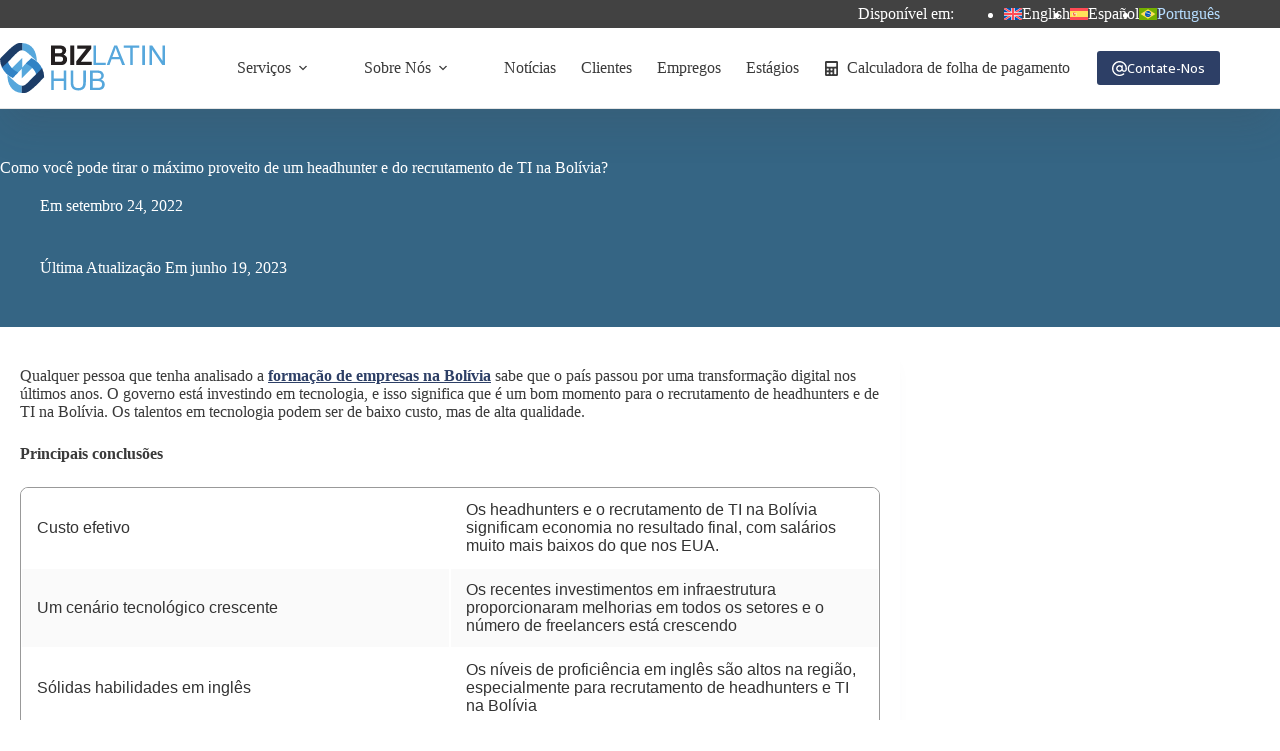

--- FILE ---
content_type: text/html; charset=UTF-8
request_url: https://www.bizlatinhub.com/pt-br/como-tirar-o-maximo-proveito-de-um-headhunter-na-bolivia/
body_size: 41912
content:
<!doctype html>
<html lang="pt-br">
<head>
	
	<meta charset="UTF-8">
<script>
var gform;gform||(document.addEventListener("gform_main_scripts_loaded",function(){gform.scriptsLoaded=!0}),document.addEventListener("gform/theme/scripts_loaded",function(){gform.themeScriptsLoaded=!0}),window.addEventListener("DOMContentLoaded",function(){gform.domLoaded=!0}),gform={domLoaded:!1,scriptsLoaded:!1,themeScriptsLoaded:!1,isFormEditor:()=>"function"==typeof InitializeEditor,callIfLoaded:function(o){return!(!gform.domLoaded||!gform.scriptsLoaded||!gform.themeScriptsLoaded&&!gform.isFormEditor()||(gform.isFormEditor()&&console.warn("The use of gform.initializeOnLoaded() is deprecated in the form editor context and will be removed in Gravity Forms 3.1."),o(),0))},initializeOnLoaded:function(o){gform.callIfLoaded(o)||(document.addEventListener("gform_main_scripts_loaded",()=>{gform.scriptsLoaded=!0,gform.callIfLoaded(o)}),document.addEventListener("gform/theme/scripts_loaded",()=>{gform.themeScriptsLoaded=!0,gform.callIfLoaded(o)}),window.addEventListener("DOMContentLoaded",()=>{gform.domLoaded=!0,gform.callIfLoaded(o)}))},hooks:{action:{},filter:{}},addAction:function(o,r,e,t){gform.addHook("action",o,r,e,t)},addFilter:function(o,r,e,t){gform.addHook("filter",o,r,e,t)},doAction:function(o){gform.doHook("action",o,arguments)},applyFilters:function(o){return gform.doHook("filter",o,arguments)},removeAction:function(o,r){gform.removeHook("action",o,r)},removeFilter:function(o,r,e){gform.removeHook("filter",o,r,e)},addHook:function(o,r,e,t,n){null==gform.hooks[o][r]&&(gform.hooks[o][r]=[]);var d=gform.hooks[o][r];null==n&&(n=r+"_"+d.length),gform.hooks[o][r].push({tag:n,callable:e,priority:t=null==t?10:t})},doHook:function(r,o,e){var t;if(e=Array.prototype.slice.call(e,1),null!=gform.hooks[r][o]&&((o=gform.hooks[r][o]).sort(function(o,r){return o.priority-r.priority}),o.forEach(function(o){"function"!=typeof(t=o.callable)&&(t=window[t]),"action"==r?t.apply(null,e):e[0]=t.apply(null,e)})),"filter"==r)return e[0]},removeHook:function(o,r,t,n){var e;null!=gform.hooks[o][r]&&(e=(e=gform.hooks[o][r]).filter(function(o,r,e){return!!(null!=n&&n!=o.tag||null!=t&&t!=o.priority)}),gform.hooks[o][r]=e)}});
</script>

	<meta name="viewport" content="width=device-width, initial-scale=1, maximum-scale=5, viewport-fit=cover">
	<link rel="profile" href="https://gmpg.org/xfn/11">

	<meta name='robots' content='index, follow, max-image-preview:large, max-snippet:-1, max-video-preview:-1' />
	<style>img:is([sizes="auto" i], [sizes^="auto," i]) { contain-intrinsic-size: 3000px 1500px }</style>
	<link rel="alternate" hreflang="en" href="https://www.bizlatinhub.com/how-to-get-the-most-from-a-headhunter-in-bolivia/" />
<link rel="alternate" hreflang="es" href="https://www.bizlatinhub.com/es/como-sacar-el-maximo-partido-a-un-headhunter-en-bolivia/" />
<link rel="alternate" hreflang="pt-br" href="https://www.bizlatinhub.com/pt-br/como-tirar-o-maximo-proveito-de-um-headhunter-na-bolivia/" />
<link rel="alternate" hreflang="x-default" href="https://www.bizlatinhub.com/how-to-get-the-most-from-a-headhunter-in-bolivia/" />

	<!-- This site is optimized with the Yoast SEO Premium plugin v25.7.1 (Yoast SEO v26.4) - https://yoast.com/wordpress/plugins/seo/ -->
	<title>Você é headhunter e recrutador de TI na Bolívia?</title><link rel="preload" href="https://www.bizlatinhub.com/wp-content/plugins/sitepress-multilingual-cms/res/flags/en.svg" as="image" fetchpriority="high">
	<meta name="description" content="Principais razões para você dar uma olhada mais de perto no recrutamento de headhunter e TI na Bolívia. A Bolívia passou por uma transformação digital nos últimos anos." />
	<link rel="canonical" href="https://www.bizlatinhub.com/pt-br/como-tirar-o-maximo-proveito-de-um-headhunter-na-bolivia/" />
	<meta property="og:locale" content="pt_BR" />
	<meta property="og:type" content="article" />
	<meta property="og:title" content="Como você pode tirar o máximo proveito de um headhunter e do recrutamento de TI na Bolívia?" />
	<meta property="og:description" content="Principais razões para você dar uma olhada mais de perto no recrutamento de headhunter e TI na Bolívia. A Bolívia passou por uma transformação digital nos últimos anos." />
	<meta property="og:url" content="https://www.bizlatinhub.com/pt-br/como-tirar-o-maximo-proveito-de-um-headhunter-na-bolivia/" />
	<meta property="og:site_name" content="Biz Latin Hub" />
	<meta property="article:publisher" content="https://www.facebook.com/BizLatinHub/" />
	<meta property="article:author" content="https://www.facebook.com/BizLatinHub" />
	<meta property="article:published_time" content="2022-09-24T13:30:00+00:00" />
	<meta property="article:modified_time" content="2023-06-19T18:59:00+00:00" />
	<meta property="og:image" content="https://www.bizlatinhub.com/wp-content/uploads/2022/09/79c4b0a7-headhunting-solutions-port-front-page.png" />
	<meta property="og:image:width" content="1200" />
	<meta property="og:image:height" content="900" />
	<meta property="og:image:type" content="image/png" />
	<meta name="author" content="Craig Dempsey" />
	<meta name="twitter:card" content="summary_large_image" />
	<meta name="twitter:creator" content="@https://twitter.com/BizLatinHub" />
	<meta name="twitter:site" content="@bizlatinhub" />
	<!-- / Yoast SEO Premium plugin. -->


<link rel='dns-prefetch' href='//storage.googleapis.com' />
<link rel='dns-prefetch' href='//fonts.googleapis.com' />

<link rel='stylesheet' id='blocksy-dynamic-global-css' href='https://www.bizlatinhub.com/wp-content/uploads/blocksy/css/global.css?ver=49051' media='all' />
<style id='wp-block-library-inline-css'>
:root{--wp-admin-theme-color:#007cba;--wp-admin-theme-color--rgb:0,124,186;--wp-admin-theme-color-darker-10:#006ba1;--wp-admin-theme-color-darker-10--rgb:0,107,161;--wp-admin-theme-color-darker-20:#005a87;--wp-admin-theme-color-darker-20--rgb:0,90,135;--wp-admin-border-width-focus:2px;--wp-block-synced-color:#7a00df;--wp-block-synced-color--rgb:122,0,223;--wp-bound-block-color:var(--wp-block-synced-color)}@media (min-resolution:192dpi){:root{--wp-admin-border-width-focus:1.5px}}.wp-element-button{cursor:pointer}:root{--wp--preset--font-size--normal:16px;--wp--preset--font-size--huge:42px}:root .has-very-light-gray-background-color{background-color:#eee}:root .has-very-dark-gray-background-color{background-color:#313131}:root .has-very-light-gray-color{color:#eee}:root .has-very-dark-gray-color{color:#313131}:root .has-vivid-green-cyan-to-vivid-cyan-blue-gradient-background{background:linear-gradient(135deg,#00d084,#0693e3)}:root .has-purple-crush-gradient-background{background:linear-gradient(135deg,#34e2e4,#4721fb 50%,#ab1dfe)}:root .has-hazy-dawn-gradient-background{background:linear-gradient(135deg,#faaca8,#dad0ec)}:root .has-subdued-olive-gradient-background{background:linear-gradient(135deg,#fafae1,#67a671)}:root .has-atomic-cream-gradient-background{background:linear-gradient(135deg,#fdd79a,#004a59)}:root .has-nightshade-gradient-background{background:linear-gradient(135deg,#330968,#31cdcf)}:root .has-midnight-gradient-background{background:linear-gradient(135deg,#020381,#2874fc)}.has-regular-font-size{font-size:1em}.has-larger-font-size{font-size:2.625em}.has-normal-font-size{font-size:var(--wp--preset--font-size--normal)}.has-huge-font-size{font-size:var(--wp--preset--font-size--huge)}.has-text-align-center{text-align:center}.has-text-align-left{text-align:left}.has-text-align-right{text-align:right}#end-resizable-editor-section{display:none}.aligncenter{clear:both}.items-justified-left{justify-content:flex-start}.items-justified-center{justify-content:center}.items-justified-right{justify-content:flex-end}.items-justified-space-between{justify-content:space-between}.screen-reader-text{border:0;clip-path:inset(50%);height:1px;margin:-1px;overflow:hidden;padding:0;position:absolute;width:1px;word-wrap:normal!important}.screen-reader-text:focus{background-color:#ddd;clip-path:none;color:#444;display:block;font-size:1em;height:auto;left:5px;line-height:normal;padding:15px 23px 14px;text-decoration:none;top:5px;width:auto;z-index:100000}html :where(.has-border-color){border-style:solid}html :where([style*=border-top-color]){border-top-style:solid}html :where([style*=border-right-color]){border-right-style:solid}html :where([style*=border-bottom-color]){border-bottom-style:solid}html :where([style*=border-left-color]){border-left-style:solid}html :where([style*=border-width]){border-style:solid}html :where([style*=border-top-width]){border-top-style:solid}html :where([style*=border-right-width]){border-right-style:solid}html :where([style*=border-bottom-width]){border-bottom-style:solid}html :where([style*=border-left-width]){border-left-style:solid}html :where(img[class*=wp-image-]){height:auto;max-width:100%}:where(figure){margin:0 0 1em}html :where(.is-position-sticky){--wp-admin--admin-bar--position-offset:var(--wp-admin--admin-bar--height,0px)}@media screen and (max-width:600px){html :where(.is-position-sticky){--wp-admin--admin-bar--position-offset:0px}}
</style>
<link rel='stylesheet' id='ct-main-styles-css' href='https://www.bizlatinhub.com/wp-content/themes/blocksy/static/bundle/main.min.css?ver=2.1.21' media='all' />
<link rel='stylesheet' id='ct-page-title-styles-css' href='https://www.bizlatinhub.com/wp-content/themes/blocksy/static/bundle/page-title.min.css?ver=2.1.21' media='all' />
<link rel='stylesheet' id='ct-author-box-styles-css' href='https://www.bizlatinhub.com/wp-content/themes/blocksy/static/bundle/author-box.min.css?ver=2.1.21' media='all' />
<link rel='stylesheet' id='ct-beaver-styles-css' href='https://www.bizlatinhub.com/wp-content/themes/blocksy/static/bundle/beaver.min.css?ver=2.1.21' media='all' />
<link rel='stylesheet' id='generateblocks-global-css' href='https://www.bizlatinhub.com/wp-content/uploads/generateblocks/style-global.css?ver=1748985260' media='all' />
<style id='generateblocks-inline-css'>
.gb-button-wrapper{display:flex;flex-wrap:wrap;align-items:flex-start;justify-content:flex-start;clear:both;}.gb-button-wrapper-849ae30a{justify-content:center;margin-bottom:20px;}.gb-accordion__item:not(.gb-accordion__item-open) > .gb-button .gb-accordion__icon-open{display:none;}.gb-accordion__item.gb-accordion__item-open > .gb-button .gb-accordion__icon{display:none;}.gb-button-wrapper .gb-button-lb-button{display:inline-flex;align-items:center;justify-content:center;font-size:1.2em;font-weight:bold;text-align:center;padding:13px 8px;margin-right:10px;border:2px solid var(--theme-palette-color-5);background-color:var(--theme-palette-color-2, #5481c0);color:#ffffff;text-decoration:none;}.gb-button-wrapper .gb-button-lb-button:hover, .gb-button-wrapper .gb-button-lb-button:active, .gb-button-wrapper .gb-button-lb-button:focus{background-color:var(--theme-palette-color-1);color:#ffffff;}.gb-button-wrapper .gb-button-lb-button .gb-icon{line-height:0;padding-left:0.5em;}.gb-button-wrapper .gb-button-lb-button .gb-icon svg{width:1em;height:1em;fill:currentColor;}.gb-headline-h2-services{font-weight:bold;text-transform:capitalize;text-align:left;color:var(--ast-global-color-0);}div.gb-headline-ba2ba015{font-size:12px;line-height:1.2em;}div.gb-headline-5d570305{font-size:22px;font-weight:700;text-align:center;padding-bottom:10px;color:var(--theme-palette-color-1, #2d3f66);}div.gb-headline-600e7bc0{padding-bottom:10px;}.gb-container.gb-tabs__item:not(.gb-tabs__item-open){display:none;}.gb-container-f4ced325{display:flex;flex-direction:column;align-items:center;justify-content:center;padding:15px;border:1px solid rgba(43, 61, 79, 0.06);}.gb-container-598a323f{display:flex;flex-direction:column;padding-top:20px;}@media (max-width: 1024px) {.gb-button-wrapper .gb-button-lb-button{margin-bottom:1px;}}@media (max-width: 767px) {.gb-button-wrapper .gb-button-lb-button{margin-bottom:10px;}}:root{--gb-container-width:1290px;}.gb-container .wp-block-image img{vertical-align:middle;}.gb-grid-wrapper .wp-block-image{margin-bottom:0;}.gb-highlight{background:none;}.gb-shape{line-height:0;}.gb-container-link{position:absolute;top:0;right:0;bottom:0;left:0;z-index:99;}
</style>
<link rel='stylesheet' id='blocksy-pro-language-switcher-styles-css' href='https://www.bizlatinhub.com/wp-content/plugins/blocksy-companion-pro/framework/premium/static/bundle/language-switcher.min.css?ver=2.1.21' media='all' />
<link rel='stylesheet' id='blocksy-ext-post-types-extra-styles-css' href='https://www.bizlatinhub.com/wp-content/plugins/blocksy-companion-pro/framework/premium/extensions/post-types-extra/static/bundle/main.min.css?ver=2.1.21' media='all' />
<link rel='stylesheet' id='blocksy-ext-mega-menu-styles-css' href='https://www.bizlatinhub.com/wp-content/plugins/blocksy-companion-pro/framework/premium/extensions/mega-menu/static/bundle/main.min.css?ver=2.1.21' media='all' />
<meta name="generator" content="WPML ver:4.8.5 stt:1,44,2;" />
<link rel="preload" href="https://www.bizlatinhub.com/wp-content/uploads/blocksy/local-google-fonts/s/opensans/v40/memvYaGs126MiZpBA-UvWbX2vVnXBbObj2OVTS-mu0SC55I.woff2" as="font" type="font/woff2" crossorigin="anonymous"><script>window.pmGAID="G-N1FGEY91J5";</script><script async src="https://www.bizlatinhub.com/wp-content/plugins/perfmatters/js/analytics-minimal-v4.js"></script><noscript><link rel='stylesheet' href='https://www.bizlatinhub.com/wp-content/themes/blocksy/static/bundle/no-scripts.min.css' type='text/css'></noscript>

<!-- Schema & Structured Data For WP v1.52 - -->
<script type="application/ld+json" class="saswp-schema-markup-output">
[{"@context":"https:\/\/schema.org\/","@graph":[{"@type":"Organization","@id":"https:\/\/www.bizlatinhub.com\/pt-br\/#Organization","name":"Biz Latin Hub","url":"https:\/\/www.bizlatinhub.com\/","sameAs":["https:\/\/www.facebook.com\/BizLatinHub\/","https:\/\/www.linkedin.com\/company\/biz-latin-hub-group","https:\/\/twitter.com\/bizlatinhub","https:\/\/www.youtube.com\/channel\/UCPIaRokLsOuPAO2guhCMagQ"],"logo":{"@type":"ImageObject","url":"https:\/\/storage.googleapis.com\/stateless-main-bizlatinhub\/2020\/01\/4b0583e6-blh-logo-publisher.png","width":"160","height":"50"}},{"@type":"WebSite","@id":"https:\/\/www.bizlatinhub.com\/pt-br\/#website","headline":"Biz Latin Hub","name":"Biz Latin Hub","description":"Your Business Partner in Latin America","url":"https:\/\/www.bizlatinhub.com\/pt-br\/","publisher":{"@id":"https:\/\/www.bizlatinhub.com\/pt-br\/#Organization"}},{"@context":"https:\/\/schema.org\/","@type":"WebPage","@id":"https:\/\/www.bizlatinhub.com\/pt-br\/como-tirar-o-maximo-proveito-de-um-headhunter-na-bolivia\/#webpage","name":"Voc\u00ea \u00e9 headhunter e recrutador de TI na Bol\u00edvia?","url":"https:\/\/www.bizlatinhub.com\/pt-br\/como-tirar-o-maximo-proveito-de-um-headhunter-na-bolivia\/","lastReviewed":"2023-06-19T13:59:00-05:00","dateCreated":"2022-09-24T08:30:00-05:00","inLanguage":"pt-BR","description":"Principais raz\u00f5es para voc\u00ea dar uma olhada mais de perto no recrutamento de headhunter e TI na Bol\u00edvia. A Bol\u00edvia passou por uma transforma\u00e7\u00e3o digital nos \u00faltimos anos.","keywords":"recrutamento de TI, ","reviewedBy":{"@type":"Organization","name":"Biz Latin Hub","url":"https:\/\/www.bizlatinhub.com\/","logo":{"@type":"ImageObject","url":"https:\/\/storage.googleapis.com\/stateless-main-bizlatinhub\/2020\/01\/4b0583e6-blh-logo-publisher.png","width":160,"height":50}},"publisher":{"@type":"Organization","name":"Biz Latin Hub","url":"https:\/\/www.bizlatinhub.com\/","logo":{"@type":"ImageObject","url":"https:\/\/storage.googleapis.com\/stateless-main-bizlatinhub\/2020\/01\/4b0583e6-blh-logo-publisher.png","width":160,"height":50}},"primaryImageOfPage":{"@id":"https:\/\/www.bizlatinhub.com\/pt-br\/como-tirar-o-maximo-proveito-de-um-headhunter-na-bolivia\/#primaryimage"},"mainContentOfPage":[[{"@context":"https:\/\/schema.org\/","@type":"SiteNavigationElement","@id":"https:\/\/www.bizlatinhub.com\/pt-br\/#services","name":"Services","url":"https:\/\/www.bizlatinhub.com\/services\/"},{"@context":"https:\/\/schema.org\/","@type":"SiteNavigationElement","@id":"https:\/\/www.bizlatinhub.com\/pt-br\/#company-formation","name":"Company Formation","url":"https:\/\/www.bizlatinhub.com\/company-formation\/"},{"@context":"https:\/\/schema.org\/","@type":"SiteNavigationElement","@id":"https:\/\/www.bizlatinhub.com\/pt-br\/#legal-services","name":"Legal Services","url":"https:\/\/www.bizlatinhub.com\/legal-services\/"},{"@context":"https:\/\/schema.org\/","@type":"SiteNavigationElement","@id":"https:\/\/www.bizlatinhub.com\/pt-br\/#accounting-taxation","name":"Accounting & Taxation","url":"https:\/\/www.bizlatinhub.com\/accounting-financial-services\/"},{"@context":"https:\/\/schema.org\/","@type":"SiteNavigationElement","@id":"https:\/\/www.bizlatinhub.com\/pt-br\/#peo-recruitment","name":"PEO & Recruitment","url":"https:\/\/www.bizlatinhub.com\/hiring-employees-international-peo\/"},{"@context":"https:\/\/schema.org\/","@type":"SiteNavigationElement","@id":"https:\/\/www.bizlatinhub.com\/pt-br\/#bank-account-opening","name":"Bank Account Opening","url":"https:\/\/www.bizlatinhub.com\/banking\/"},{"@context":"https:\/\/schema.org\/","@type":"SiteNavigationElement","@id":"https:\/\/www.bizlatinhub.com\/pt-br\/#tax-advisory","name":"Tax Advisory","url":"https:\/\/www.bizlatinhub.com\/local-international-tax-advisory-services\/"},{"@context":"https:\/\/schema.org\/","@type":"SiteNavigationElement","@id":"https:\/\/www.bizlatinhub.com\/pt-br\/#visa-processing","name":"Visa Processing","url":"https:\/\/www.bizlatinhub.com\/visa-services\/"},{"@context":"https:\/\/schema.org\/","@type":"SiteNavigationElement","@id":"https:\/\/www.bizlatinhub.com\/pt-br\/#about-us","name":"About us","url":"https:\/\/www.bizlatinhub.com\/about-us\/"},{"@context":"https:\/\/schema.org\/","@type":"SiteNavigationElement","@id":"https:\/\/www.bizlatinhub.com\/pt-br\/#our-team","name":"Our Team","url":"https:\/\/www.bizlatinhub.com\/biz-latin-hub-team\/"},{"@context":"https:\/\/schema.org\/","@type":"SiteNavigationElement","@id":"https:\/\/www.bizlatinhub.com\/pt-br\/#our-partners","name":"Our Partners","url":"https:\/\/www.bizlatinhub.com\/back-office-strategic-partners\/"},{"@context":"https:\/\/schema.org\/","@type":"SiteNavigationElement","@id":"https:\/\/www.bizlatinhub.com\/pt-br\/#our-awards-recognition","name":"Our Awards &#038; Recognition","url":"https:\/\/www.bizlatinhub.com\/about-us\/blh-awards-recognition\/"},{"@context":"https:\/\/schema.org\/","@type":"SiteNavigationElement","@id":"https:\/\/www.bizlatinhub.com\/pt-br\/#news","name":"News","url":"https:\/\/www.bizlatinhub.com\/news-business-latam\/"},{"@context":"https:\/\/schema.org\/","@type":"SiteNavigationElement","@id":"https:\/\/www.bizlatinhub.com\/pt-br\/#our-clients","name":"Our Clients","url":"https:\/\/www.bizlatinhub.com\/clients\/"},{"@context":"https:\/\/schema.org\/","@type":"SiteNavigationElement","@id":"https:\/\/www.bizlatinhub.com\/pt-br\/#jobs","name":"Jobs","url":"https:\/\/www.bizlatinhub.com\/jobs\/"},{"@context":"https:\/\/schema.org\/","@type":"SiteNavigationElement","@id":"https:\/\/www.bizlatinhub.com\/pt-br\/#internships","name":"Internships","url":"https:\/\/www.bizlatinhub.com\/internships\/"},{"@context":"https:\/\/schema.org\/","@type":"SiteNavigationElement","@id":"https:\/\/www.bizlatinhub.com\/pt-br\/#payroll-calculator","name":"Payroll Calculator","url":"https:\/\/www.bizlatinhub.com\/hiring-employees-international-peo\/#calculator"}]],"isPartOf":{"@id":"https:\/\/www.bizlatinhub.com\/pt-br\/#website"}},{"@type":"Article","@id":"https:\/\/www.bizlatinhub.com\/pt-br\/como-tirar-o-maximo-proveito-de-um-headhunter-na-bolivia\/#Article","url":"https:\/\/www.bizlatinhub.com\/pt-br\/como-tirar-o-maximo-proveito-de-um-headhunter-na-bolivia\/","inLanguage":"pt-BR","mainEntityOfPage":"https:\/\/www.bizlatinhub.com\/pt-br\/como-tirar-o-maximo-proveito-de-um-headhunter-na-bolivia\/#webpage","headline":"Voc\u00ea \u00e9 headhunter e recrutador de TI na Bol\u00edvia?","description":"Principais raz\u00f5es para voc\u00ea dar uma olhada mais de perto no recrutamento de headhunter e TI na Bol\u00edvia. A Bol\u00edvia passou por uma transforma\u00e7\u00e3o digital nos \u00faltimos anos.","articleBody":"Qualquer pessoa que tenha analisado a forma\u00e7\u00e3o de empresas na Bol\u00edvia sabe que o pa\u00eds passou por uma transforma\u00e7\u00e3o digital nos \u00faltimos anos. O governo est\u00e1 investindo em tecnologia, e isso significa que \u00e9 um bom momento para o recrutamento de headhunters e de TI na Bol\u00edvia. Os talentos em tecnologia podem ser de baixo custo, mas de alta qualidade.    Principais conclus\u00f5es  Custo efetivoOs headhunters e o recrutamento de TI na Bol\u00edvia significam economia no resultado final, com sal\u00e1rios muito mais baixos do que nos EUA.Um cen\u00e1rio tecnol\u00f3gico crescenteOs recentes investimentos em infraestrutura proporcionaram melhorias em todos os setores e o n\u00famero de freelancers est\u00e1 crescendoS\u00f3lidas habilidades em ingl\u00easOs n\u00edveis de profici\u00eancia em ingl\u00eas s\u00e3o altos na regi\u00e3o, especialmente para recrutamento de headhunters e TI na Bol\u00edviaO mesmo fuso hor\u00e1rio dos Estados UnidosO pa\u00eds est\u00e1 alinhado com os EUA em termos de fusos hor\u00e1rios.  Headhunter e recrutamento de TI na Bol\u00edvia. Como atrair os melhores talentos em tecnologia  Quais s\u00e3o os benef\u00edcios de contratar talentos tecnol\u00f3gicos na Bol\u00edvia?  Com base em nossa ampla experi\u00eancia, aqui est\u00e3o alguns benef\u00edcios de contratar talentos tecnol\u00f3gicos na Bol\u00edvia.   Aumento da conectividade com a Internet no pa\u00eds    Melhoria na capacidade de falar ingl\u00eas    Um grupo crescente de talentos tecnol\u00f3gicos \u00e1vidos    Baixo custo de m\u00e3o de obra em compara\u00e7\u00e3o com os pa\u00edses desenvolvidos    Fuso hor\u00e1rio pr\u00f3ximo, proximidade com os Estados Unidos   Os 5 principais motivos para voc\u00ea dar uma olhada mais de perto no recrutamento de TI na Bol\u00edvia  1. Maior conectividade  A Bol\u00edvia tem experimentado um imenso crescimento quando se trata de conectividade. Nos \u00faltimos cinco anos, a Entel, empresa estatal de telecomunica\u00e7\u00f5es da Bol\u00edvia, instalou quase 20.000 km de cabos de fibra \u00f3ptica, ajudando a conectar toda a extens\u00e3o da Bol\u00edvia \u00e0 Internet. Al\u00e9m disso, as tr\u00eas maiores cidades da Bol\u00edvia, La Paz, Santa Cruz e Cochabamba, contam com conectividade 4G h\u00e1 muitos anos.    2. Aumento da profici\u00eancia em ingl\u00eas  Embora o espanhol seja o idioma oficial da Bol\u00edvia, juntamente com tr\u00eas outros idiomas ind\u00edgenas, o ingl\u00eas se tornou particularmente popular entre os estudantes de TI, principalmente porque os livros did\u00e1ticos est\u00e3o em ingl\u00eas e os alunos devem fazer os exames relacionados \u00e0 tecnologia em ingl\u00eas.    O ensino de ingl\u00eas agora \u00e9 obrigat\u00f3rio em todas as escolas p\u00fablicas e privadas do pa\u00eds, come\u00e7ando na primeira s\u00e9rie em escolas privadas e na sexta s\u00e9rie em escolas p\u00fablicas. Al\u00e9m disso, a Bol\u00edvia \u00e9 o segundo pa\u00eds da Am\u00e9rica Latina com o mais alto n\u00edvel de ingl\u00eas, acima at\u00e9 mesmo da Costa Rica e do M\u00e9xico.   Headhunter e recrutamento de TI na Bol\u00edvia - O pa\u00eds tem altos n\u00edveis de profici\u00eancia em ingl\u00eas  3. Um grupo crescente de talentos em tecnologia  Para o recrutamento de TI na Bol\u00edvia, um bom lugar para come\u00e7ar a procurar \u00e9 no setor freelancer. Os talentos tecnol\u00f3gicos est\u00e3o em ascens\u00e3o entre os profissionais jovens e experientes em tecnologia na for\u00e7a de trabalho. Uma parte consider\u00e1vel dos desenvolvedores de software, desenvolvedores full-stack, programadores e engenheiros bolivianos optam por oferecer seus talentos como freelancers. Os engenheiros de software aut\u00f4nomos do pa\u00eds tamb\u00e9m contribuem ganhando at\u00e9 US$ 20 milh\u00f5es por ano, em m\u00e9dia, sendo que a maior parte dessa receita \u00e9 gerada por empresas de tecnologia dos EUA.     4. Baixos custos de m\u00e3o de obra  A instala\u00e7\u00e3o de uma loja na Bol\u00edvia se torna ainda mais atraente se voc\u00ea considerar o baixo custo da m\u00e3o de obra do pa\u00eds. Os desenvolvedores de software na Bol\u00edvia ganham cerca de BOB$ 75.000 por ano, o que equivale a pouco menos de US$ 11.000 por ano. Considerando que os desenvolvedores de software nos EUA exigem um sal\u00e1rio de US$ 100.000 por ano, \u00e9 f\u00e1cil ver a grande economia de custo de m\u00e3o de obra que as empresas podem aproveitar ao terceirizar seus talentos tecnol\u00f3gicos.    5. Fuso hor\u00e1rio pr\u00f3ximo, proximidade dos Estados Unidos  Uma das desvantagens mais not\u00e1veis de se contratar uma equipe remota da Europa, do Oriente M\u00e9dio ou da \u00c1sia \u00e9 a diferen\u00e7a de fuso hor\u00e1rio, que dura dia e noite. Al\u00e9m de dificultar a colabora\u00e7\u00e3o, as diferen\u00e7as de fuso hor\u00e1rio e a impossibilidade de entrar em contato com o desenvolvedor ou programador podem levar a atrasos, mal-entendidos e perda de prazos. Um benef\u00edcio adicional do recrutamento de headhunter e TI na Bol\u00edvia \u00e9 que o fuso hor\u00e1rio do pa\u00eds andino \u00e9 igual ao hor\u00e1rio padr\u00e3o central (CST) dos EUA.    Headhunter e recrutamento de TI na Bol\u00edvia: o que voc\u00ea deve procurar em um headhunter?  Diferentemente de encontrar o talento tecnol\u00f3gico certo - que \u00e9, em grande parte, tarefa do seu departamento de RH - os servi\u00e7os de um headhunter surgem quando voc\u00ea precisa preencher uma fun\u00e7\u00e3o de lideran\u00e7a s\u00eanior e sabe que n\u00e3o conseguir\u00e1 encontrar a pessoa de que precisa simplesmente publicando um an\u00fancio de emprego.  Ao procurar um l\u00edder s\u00eanior, n\u00e3o \u00e9 sensato deixar essa sele\u00e7\u00e3o ao acaso. \u00c9 por isso que \u00e9 importante contratar um headhunter bem relacionado para sair e vasculhar ativamente a comunidade empresarial local para encontrar o l\u00edder que voc\u00ea est\u00e1 procurando e convenc\u00ea-lo a deixar o cargo atual e se juntar \u00e0 sua equipe.   Encontre um headhunter com experi\u00eancia no setor  Um bom headhunter \u00e9 um especialista em um determinado campo; um especialista do setor com acesso a redes, conex\u00f5es e recursos que ele cultivou durante anos na fun\u00e7\u00e3o.  Quantos \"peixes grandes\" o ca\u00e7ador de cabe\u00e7as j\u00e1 pegou no passado?  \"Peixe grande\" significa VP de alto escal\u00e3o ou respeit\u00e1vel ou funcion\u00e1rios de n\u00edvel executivo. Se o headhunter que voc\u00ea est\u00e1 pensando em contratar nunca conseguiu realizar o trabalho com sucesso - ou \u00e9 muito vago sobre seus supostos \"sucessos\" - considere isso um sinal de alerta e reavalie se essa pessoa \u00e9 a certa para o trabalho.  Encontre um headhunter que entenda suas necessidades  Al\u00e9m da lideran\u00e7a e da experi\u00eancia de alto n\u00edvel (o que \u00e9 \u00f3bvio), o seu headhunter tamb\u00e9m est\u00e1 considerando um candidato com as habilidades interpessoais e os fatores de personalidade que ele sabe que se encaixariam na cultura da sua empresa? A grande maioria dos empregadores considera as habilidades interpessoais como \"essenciais ou \"muito importantes\", e voc\u00ea tamb\u00e9m deveria considerar.   Escolha um headhunter com habilidades de comunica\u00e7\u00e3o de alto n\u00edvel  Quando se trata de recrutamento de headhunter e TI na Bol\u00edvia, voc\u00ea precisa garantir que o headhunter n\u00e3o apenas seja extremamente fluente em ingl\u00eas e espanhol, mas que tamb\u00e9m saiba que os empres\u00e1rios ocidentais querem receber atualiza\u00e7\u00f5es regulares e precisam se comunicar e receber respostas com muito mais frequ\u00eancia do que muitos latino-americanos considerariam necess\u00e1rio. Ao contratar um headhunter que n\u00e3o entende essa diferen\u00e7a cultural em termos de comunica\u00e7\u00e3o entre os EUA e a Am\u00e9rica Latina, voc\u00ea pode e vai se frustrar.   Headhunter e recrutamento de TI na Bol\u00edvia. Principais servi\u00e7os oferecidos pelo Biz Latin Hub  A Biz Latin Hub pode ajudar voc\u00ea com headhunters e recrutamento de TI na Bol\u00edvia  Na Biz Latin Hub, fornecemos servi\u00e7os integrados de entrada no mercado e de back-office em toda a Am\u00e9rica Latina e no Caribe, com escrit\u00f3rios em Bogot\u00e1, La Paz e em mais de uma dezena de outras cidades importantes da regi\u00e3o. Tamb\u00e9m temos parceiros de confian\u00e7a em muitos outros mercados.  Nosso alcance inigual\u00e1vel significa que estamos em uma posi\u00e7\u00e3o ideal para dar suporte a entradas no mercado em v\u00e1rias jurisdi\u00e7\u00f5es e opera\u00e7\u00f5es internacionais.  Se voc\u00ea estiver procurando por um headhunter e recrutamento de TI na Bol\u00edvia, nosso portf\u00f3lio de servi\u00e7os inclui contrata\u00e7\u00e3o e PEO, contabilidade e tributa\u00e7\u00e3o, forma\u00e7\u00e3o de empresas, abertura de contas banc\u00e1rias e servi\u00e7os jur\u00eddicos corporativos.  Entre em contato conosco hoje mesmo para saber mais sobre como podemos ajudar voc\u00ea a encontrar os melhores talentos ou a fazer neg\u00f3cios na Am\u00e9rica Latina e no Caribe.  Os servi\u00e7os da Biz Latin Hub podem ajudar voc\u00ea com recrutamento de headhunter e TI na Bol\u00edvia","keywords":"recrutamento de TI, ","datePublished":"2022-09-24T08:30:00-05:00","dateModified":"2023-06-19T13:59:00-05:00","author":{"@type":"Person","name":"Craig Dempsey","description":"Craig is a seasoned business professional and Latin America specialist. He is the Co-Founder and Chief Executive Officer of Biz Latin Hub Group, the region's premier provider of market entry and back-office services for foreign companies. Under his leadership, Biz Latin Hub has grown from a single office in Bogot\u00e1 to 18 locations across Latin America and the Caribbean. Craig is also Chairman of Medical Tourism Packages and Founder of The Startup VC, a B2B company builder. He holds a degree in Mechanical Engineering with honors and a Master's Degree in Project Management from the University of New South Wales. Craig is an active board member on the Australian Colombian Business Council and the Australian Latin American Business Council.\r\n\r\n\r\nCraig is a military veteran, having served as a commissioned officer in the Australian Army with deployments to Central Asia and the Middle East. He is also a former mining executive with experience in various overseas jurisdictions, including Canada, Australia, Peru, and Colombia. Learn more about Craig at www.craigdempsey.com.","url":"https:\/\/www.bizlatinhub.com\/pt-br\/author\/craig-dempsey\/","sameAs":["https:\/\/www.craigdempsey.com\/","https:\/\/www.facebook.com\/BizLatinHub","https:\/\/twitter.com\/BizLatinHub","https:\/\/www.instagram.com\/bizlatinhubofficial\/","https:\/\/www.linkedin.com\/in\/craigdempseybizlatinhub\/","https:\/\/www.pinterest.com\/bizlatinhubgroup\/","https:\/\/www.youtube.com\/c\/Bizlatinhubamericas"],"image":{"@type":"ImageObject","url":"https:\/\/www.bizlatinhub.com\/wp-content\/uploads\/2022\/07\/49448022-craig-dempsey-3-150x150.jpg","height":96,"width":96}},"editor":{"@type":"Person","name":"Craig Dempsey","description":"Craig is a seasoned business professional and Latin America specialist. He is the Co-Founder and Chief Executive Officer of Biz Latin Hub Group, the region's premier provider of market entry and back-office services for foreign companies. Under his leadership, Biz Latin Hub has grown from a single office in Bogot\u00e1 to 18 locations across Latin America and the Caribbean. Craig is also Chairman of Medical Tourism Packages and Founder of The Startup VC, a B2B company builder. He holds a degree in Mechanical Engineering with honors and a Master's Degree in Project Management from the University of New South Wales. Craig is an active board member on the Australian Colombian Business Council and the Australian Latin American Business Council.\r\n\r\n\r\nCraig is a military veteran, having served as a commissioned officer in the Australian Army with deployments to Central Asia and the Middle East. He is also a former mining executive with experience in various overseas jurisdictions, including Canada, Australia, Peru, and Colombia. Learn more about Craig at www.craigdempsey.com.","url":"https:\/\/www.bizlatinhub.com\/pt-br\/author\/craig-dempsey\/","sameAs":["https:\/\/www.craigdempsey.com\/","https:\/\/www.facebook.com\/BizLatinHub","https:\/\/twitter.com\/BizLatinHub","https:\/\/www.instagram.com\/bizlatinhubofficial\/","https:\/\/www.linkedin.com\/in\/craigdempseybizlatinhub\/","https:\/\/www.pinterest.com\/bizlatinhubgroup\/","https:\/\/www.youtube.com\/c\/Bizlatinhubamericas"],"image":{"@type":"ImageObject","url":"https:\/\/www.bizlatinhub.com\/wp-content\/uploads\/2022\/07\/49448022-craig-dempsey-3-150x150.jpg","height":96,"width":96}},"publisher":{"@id":"https:\/\/www.bizlatinhub.com\/pt-br\/#Organization"},"image":[{"@type":"ImageObject","@id":"https:\/\/www.bizlatinhub.com\/pt-br\/como-tirar-o-maximo-proveito-de-um-headhunter-na-bolivia\/#primaryimage","url":"https:\/\/www.bizlatinhub.com\/wp-content\/uploads\/2022\/09\/79c4b0a7-headhunting-solutions-port-front-page.png","width":"1200","height":"900","caption":"An image features a hand interacting with small wooden cubes connected by lines against a blue background. The cubes display icons of person outlines. The text reads \u201cBIZLATIN HUB\u201d and below it, \u201cHeadhunter e recrutamento de TI na Bol\u00edvia.\u201d"}],"isPartOf":{"@id":"https:\/\/www.bizlatinhub.com\/pt-br\/como-tirar-o-maximo-proveito-de-um-headhunter-na-bolivia\/#webpage"}}]}]
</script>

<script src="https://www.bizlatinhub.com/wp-content/plugins/perfmatters/vendor/fastclick/pmfastclick.min.js" defer></script><script>"addEventListener"in document&&document.addEventListener("DOMContentLoaded",function(){FastClick.attach(document.body)},!1);</script><link rel="icon" href="https://www.bizlatinhub.com/wp-content/uploads/2020/05/cropped-blh-1.png" sizes="32x32" />
<link rel="icon" href="https://www.bizlatinhub.com/wp-content/uploads/2020/05/cropped-blh-1.png" sizes="192x192" />
<link rel="apple-touch-icon" href="https://www.bizlatinhub.com/wp-content/uploads/2020/05/cropped-blh-1.png" />
<meta name="msapplication-TileImage" content="https://www.bizlatinhub.com/wp-content/uploads/2020/05/cropped-blh-1.png" />
		<style id="wp-custom-css">
			figure.wp-block-image:not(.aligncenter):not(.alignfull):not(.alignwide) {
    margin: min(1em) !important;
}
.et_social_pin_images_outer {
    display: none;
}
@media (min-width: 768px) {
    .svc-container:hover .svc-description {
        display: flex !important;
        -webkit-transition: .5s;
        transition: .5s;
        position: absolute;
        z-index: 10;
        width: calc(25% - 15px);
    }
}
div {
    transition: .5s;
    -webkit-transition: .5s;
}
.text-separator {
    background: #3ea3dc;
    height: 3px;
    color: #3ea3dc;
    border: none;
    width: 5%;
    margin-top: 2%;
    margin-bottom: 2%;
}
#custom_html-4 .footer-column {
    text-align: center !important;
}
.footer-column {
    text-align: left;
    display: inline-block;
}
.footer-column .menu-list {
    text-align: left;
    line-height: 2.5em;
}
.footer-column a,
.footer-column h3,
.footer-column p {
    color: #fff;
}
.footer-column a:hover {
    color: #3ea3dc;
}
.footer-column h3 {
    font-weight: 700;
    padding-bottom: 1em;
}
.social-div {
    padding: 1% 0;
    text-align: center;
    font-size: 5rem;
    line-height: 1.2em;
}
.inline-social-icon {
    width: .875em;
    display: inline;
}
.contact-details,
.contact-details td,
.contact-details tr {
    border: none;
}
.bottom-bar-foot {
    color: #3a3a3a !important;
}
@media only screen and (min-width: 728px) {
    .footer-adv-overlay {
        padding-left: 10vw;
        padding-right: 10vw;
    }
    .site-footer .custom-html-widget {
        text-align: center;
    }
}
@media only screen and (max-width: 728px) {
    .ast-row .footer-adv-widget {
        padding: 0 20vw;
    }
    .site-footer .custom-html-widget {
        text-align: left;
    }
    .ast-row {
        margin-left: 0;
        margin-right: 0;
    }
    .wpml-ls-menu-item .wpml-ls-flag {
        height: 1.8em;
        vertical-align: middle;
        margin-right: .5em;
    }
}
@media only screen and (max-width: 600px) {
    .social-img {
        width: 12%;
    }
    .ast-row .footer-adv-widget {
        padding: 0 20vw;
    }
}
.faqlist .gb-accordion__item .gb-accordion__content {
    display: block !important;
}
.faqlist .gb-accordion__item .gb-accordion__toggle {
    pointer-events: none;
    cursor: default;
}
#gform_next_button_16_39 {
    width: 100%;
}

@media (min-width: 1024px) {
    .svc-container {
        & .svc-text {
            display: none;
        }
        & .svc-title {
            display: flex;
            transition: .5s;
            -webkit-transition: .5s;
        }
    }
    .svc-container:hover {
        & .svc-text {
            display: block;
            transition: .5s;
            -webkit-transition: .5s;
        }
        & .svc-title {
            display: none;
        }
    }
}

@media (min-width: 768px) {
    .carousel-track-clients {
        animation: scroll 200s linear infinite;
    }
    .carousel-track-media {
        animation: scroll 43.48s linear infinite;
    }
}
@media (max-width: 767px) {
    .carousel-track-clients {
        animation: scroll 90s linear infinite;
    }
    .carousel-track-media {
        animation: scroll 19.57s linear infinite;
    }
}
/* Keyframes for the infinite loop scrolling */
@keyframes scroll {
    0% {
        transform: translateX(0);
    }
    100% {
        transform: translateX(-50%); /* Move by half of the content's width to complete one cycle */
    }
}
.list-columns-3 {
    display: grid;
    grid-template-columns: repeat(3, minmax(10px, 1fr));
    grid-template-rows: masonry;
}
@media (max-width: 768px) {
    .list-columns-3 {
        display: block;
    }
}

/* Existing CSS remains unchanged */

/* New Table Styles for article.type-post */

/* General Table Styles */
article.type-post table {
    width: 100%;
    border-collapse: separate; /* Changed from 'collapse' to 'separate' */
    border-spacing: 0; /* Added to remove gaps between cells */
    margin-bottom: 1.5em;
    font-family: Arial, sans-serif;
    font-size: 16px;
    color: #333;
    border: 1px solid #999; /* Adjusted border color for better visibility */
    border-radius: 8px; /* Rounded corners */
    overflow: hidden; /* Ensures rounded corners render properly */
}

/* Header Row */
article.type-post table th {
    background-color: #f4f4f4;
    color: #333;
    font-weight: bold;
    padding: 12px 15px;
    text-align: left;
    border-bottom: 2px solid #ddd;
    vertical-align: middle;
}

/* Table Body */
article.type-post table td {
    padding: 12px 15px;
    border-bottom: 1px solid #ddd;
    text-align: left;
    vertical-align: middle;
}

/* Remove Bottom Border from Last Row */
article.type-post table tr:last-child td {
    border-bottom: none;
}

/* Alternating Row Colors */
article.type-post table tr:nth-child(even) {
    background-color: #fafafa;
}

/* Hover Effect */
article.type-post table tr:hover {
    background-color: #f1f1f1;
}
article.type-post table tr:hover td {
    color: #000;
}

/* Responsive Design */
@media (max-width: 768px) {
    article.type-post table {
        width: 100%;
        border-collapse: separate;
        border-spacing: 0;
        border: none;
    }
    /* Hide table headers */
    article.type-post table thead {
        display: none;
    }
    /* Display table rows as blocks */
    article.type-post table,
    article.type-post table tbody,
    article.type-post table tr {
        display: block;
        width: 100%;
    }
    /* Style each row */
    article.type-post table tr {
        margin-bottom: 1em;
        border: 1px solid #999;
        border-radius: 5px;
        overflow: hidden;
        background-color: #fff;
        padding: 15px;
        position: relative;
    }
    /* Style table data cells */
    article.type-post table td {
        display: block; /* Ensures content inside td displays normally */
        padding: 10px 0;
        border-bottom: 1px solid #ddd;
        position: relative;
        text-align: left;
    }
    /* Remove border from the last cell */
    article.type-post table td:last-child {
        border-bottom: none;
    }
    /* Display data-label before each cell's content */
    article.type-post table td::before {
        content: attr(data-label);
        display: block; /* Ensures the label is on its own line */
        font-weight: bold;
        margin-bottom: 5px; /* Adds space between label and content */
        text-align: left;
    }
    /* Handle numeric data */
    article.type-post table td.numeric {
        text-align: right;
    }
}

.my-scrollable-menu {
	max-width: 100%;
	padding-top: 0.5rem;
	padding-bottom: 0.5rem;
}


/*add scrolling to the country items menu */
.my-scrollable-menu > ul.wp-block-navigation__container {
  display: flex !important;
  flex-wrap: nowrap !important;
  overflow-x: auto !important;          /* enable horizontal scroll */
  overflow-y: hidden !important;
  -webkit-overflow-scrolling: touch !important; 
  white-space: nowrap !important;
	max-width:100%;
}

/* (Optional) Style each list item for spacing */
.my-scrollable-menu ul.wp-block-navigation__container li {
  padding-top: 0.5rem;
	padding-bottom:0.5rem;
	padding-right: 0.5rem;
	margin-right: 0rem;
}
@media(max-width:1640px){
	.my-scrollable-menu ul.wp-block-navigation__container li:last-child::after{
		content: "";
		width: 7rem;
	}
}

		</style>
		<noscript><style>.perfmatters-lazy[data-src]{display:none !important;}</style></noscript><style>.perfmatters-lazy-youtube{position:relative;width:100%;max-width:100%;height:0;padding-bottom:56.23%;overflow:hidden}.perfmatters-lazy-youtube img{position:absolute;top:0;right:0;bottom:0;left:0;display:block;width:100%;max-width:100%;height:auto;margin:auto;border:none;cursor:pointer;transition:.5s all;-webkit-transition:.5s all;-moz-transition:.5s all}.perfmatters-lazy-youtube img:hover{-webkit-filter:brightness(75%)}.perfmatters-lazy-youtube .play{position:absolute;top:50%;left:50%;right:auto;width:68px;height:48px;margin-left:-34px;margin-top:-24px;background:url(https://www.bizlatinhub.com/wp-content/plugins/perfmatters/img/youtube.svg) no-repeat;background-position:center;background-size:cover;pointer-events:none;filter:grayscale(1)}.perfmatters-lazy-youtube:hover .play{filter:grayscale(0)}.perfmatters-lazy-youtube iframe{position:absolute;top:0;left:0;width:100%;height:100%;z-index:99}.wp-has-aspect-ratio .wp-block-embed__wrapper{position:relative;}.wp-has-aspect-ratio .perfmatters-lazy-youtube{position:absolute;top:0;right:0;bottom:0;left:0;width:100%;height:100%;padding-bottom:0}.perfmatters-lazy.pmloaded,.perfmatters-lazy.pmloaded>img,.perfmatters-lazy>img.pmloaded,.perfmatters-lazy[data-ll-status=entered]{animation:500ms pmFadeIn}@keyframes pmFadeIn{0%{opacity:0}100%{opacity:1}}body .perfmatters-lazy-css-bg:not([data-ll-status=entered]),body .perfmatters-lazy-css-bg:not([data-ll-status=entered]) *,body .perfmatters-lazy-css-bg:not([data-ll-status=entered])::before,body .perfmatters-lazy-css-bg:not([data-ll-status=entered])::after,body .perfmatters-lazy-css-bg:not([data-ll-status=entered]) *::before,body .perfmatters-lazy-css-bg:not([data-ll-status=entered]) *::after{background-image:none!important;will-change:transform;transition:opacity 0.025s ease-in,transform 0.025s ease-in!important;}</style>	</head>


<body class="wp-singular post-template-default single single-post postid-267705 single-format-standard wp-custom-logo wp-embed-responsive wp-theme-blocksy wp-child-theme-blh-new fl-builder-2-9-4 fl-no-js" data-link="type-2" data-prefix="single_blog_post" data-header="type-1:sticky:auto" data-footer="type-1">

<a class="skip-link screen-reader-text" href="#main">Pular para o conteúdo</a><div class="ct-drawer-canvas" data-location="start"><div id="offcanvas" class="ct-panel ct-header" data-behaviour="right-side" role="dialog" aria-label="Offcanvas modal" inert=""><div class="ct-panel-inner">
		<div class="ct-panel-actions">
			
			<button class="ct-toggle-close" data-type="type-1" aria-label="Close drawer">
				<svg class="ct-icon" width="12" height="12" viewBox="0 0 15 15"><path d="M1 15a1 1 0 01-.71-.29 1 1 0 010-1.41l5.8-5.8-5.8-5.8A1 1 0 011.7.29l5.8 5.8 5.8-5.8a1 1 0 011.41 1.41l-5.8 5.8 5.8 5.8a1 1 0 01-1.41 1.41l-5.8-5.8-5.8 5.8A1 1 0 011 15z"/></svg>
			</button>
		</div>
		<div class="ct-panel-content" data-device="desktop"><div class="ct-panel-content-inner"></div></div><div class="ct-panel-content" data-device="mobile"><div class="ct-panel-content-inner">
<nav
	class="mobile-menu menu-container has-submenu"
	data-id="mobile-menu" data-interaction="click" data-toggle-type="type-2" data-submenu-dots="yes"	aria-label="Menu - BR">

	<ul id="menu-menu-br-1" class=""><li class="menu-item menu-item-type-post_type menu-item-object-page menu-item-has-children menu-item-164017"><span class="ct-sub-menu-parent"><a rel="nofollow" href="https://www.bizlatinhub.com/pt-br/servicos/" class="ct-menu-link">Serviços</a><button class="ct-toggle-dropdown-mobile" aria-label="Expand dropdown menu" aria-haspopup="true" aria-expanded="false"><svg class="ct-icon toggle-icon-1" width="15" height="15" viewBox="0 0 15 15" aria-hidden="true"><path d="M3.9,5.1l3.6,3.6l3.6-3.6l1.4,0.7l-5,5l-5-5L3.9,5.1z"/></svg></button></span>
<ul class="sub-menu">
	<li class="menu-item menu-item-type-post_type menu-item-object-page menu-item-164096"><a href="https://www.bizlatinhub.com/pt-br/formacao-de-empresas/" class="ct-menu-link">Formação da Empresa</a></li>
	<li class="menu-item menu-item-type-post_type menu-item-object-page menu-item-277526"><a href="https://www.bizlatinhub.com/pt-br/servicos-juridicos/" class="ct-menu-link">Serviços Jurídicos</a></li>
	<li class="menu-item menu-item-type-post_type menu-item-object-page menu-item-164018"><a href="https://www.bizlatinhub.com/pt-br/contabilidade-e-tributacao/" class="ct-menu-link">Serviços contábeis e tributários</a></li>
	<li class="menu-item menu-item-type-post_type menu-item-object-page menu-item-259947"><a href="https://www.bizlatinhub.com/pt-br/contratacao-funcionarios-internacional-peo/" class="ct-menu-link">Contratação e serviços internacionais PEO</a></li>
	<li class="menu-item menu-item-type-post_type menu-item-object-page menu-item-259946"><a href="https://www.bizlatinhub.com/pt-br/bancos/" class="ct-menu-link">Banco</a></li>
	<li class="menu-item menu-item-type-post_type menu-item-object-page menu-item-269441"><a href="https://www.bizlatinhub.com/pt-br/servicos-locais-internacionais-impostos-conselheiros/" class="ct-menu-link">Serviços de consultoria tributária local e internacional na América Latina</a></li>
	<li class="menu-item menu-item-type-post_type menu-item-object-page menu-item-259948"><a rel="nofollow" href="https://www.bizlatinhub.com/pt-br/processamento-de-vistos/" class="ct-menu-link">Serviços de visto de trabalho e de investidor na América Latina</a></li>
</ul>
</li>
<li class="menu-item menu-item-type-post_type menu-item-object-page menu-item-has-children menu-item-163519"><span class="ct-sub-menu-parent"><a rel="nofollow" href="https://www.bizlatinhub.com/pt-br/sobre-a-biz-latin-hub/" class="ct-menu-link">Sobre Nós</a><button class="ct-toggle-dropdown-mobile" aria-label="Expand dropdown menu" aria-haspopup="true" aria-expanded="false"><svg class="ct-icon toggle-icon-1" width="15" height="15" viewBox="0 0 15 15" aria-hidden="true"><path d="M3.9,5.1l3.6,3.6l3.6-3.6l1.4,0.7l-5,5l-5-5L3.9,5.1z"/></svg></button></span>
<ul class="sub-menu">
	<li class="menu-item menu-item-type-post_type menu-item-object-page menu-item-163564"><a rel="nofollow" href="https://www.bizlatinhub.com/pt-br/a-equipe-do-biz-latin-hub/" class="ct-menu-link">Nossa Equipe</a></li>
	<li class="menu-item menu-item-type-post_type menu-item-object-page menu-item-163516"><a rel="nofollow" href="https://www.bizlatinhub.com/pt-br/parceiros/" class="ct-menu-link">Parceiros</a></li>
	<li class="menu-item menu-item-type-post_type menu-item-object-page menu-item-212907"><a rel="nofollow" href="https://www.bizlatinhub.com/pt-br/sobre-a-biz-latin-hub/blh-premios-reconhecimentos/" class="ct-menu-link">Prêmios e Reconhecimentos</a></li>
</ul>
</li>
<li class="menu-item menu-item-type-post_type menu-item-object-page current_page_parent menu-item-192200"><a href="https://www.bizlatinhub.com/pt-br/noticias/" class="ct-menu-link">Notícias</a></li>
<li class="menu-item menu-item-type-post_type menu-item-object-page menu-item-163515"><a rel="nofollow" href="https://www.bizlatinhub.com/pt-br/clientes/" class="ct-menu-link">Clientes</a></li>
<li class="menu-item menu-item-type-post_type_archive menu-item-object-jobs menu-item-295241"><a href="https://www.bizlatinhub.com/pt-br/empregos/" class="ct-menu-link">Empregos</a></li>
<li class="menu-item menu-item-type-post_type menu-item-object-page menu-item-163518"><a rel="nofollow" href="https://www.bizlatinhub.com/pt-br/estagios/" class="ct-menu-link">Estágios</a></li>
<li class="menu-item menu-item-type-custom menu-item-object-custom menu-item-269442"><a href="https://www.bizlatinhub.com/pt-br/contratacao-funcionarios-internacional-peo/#calculator" class="ct-menu-link"><span class="ct-icon-container ct-left"><svg width="20" height="20" viewBox="0,0,448,512"><path d="M400 0H48C22.4 0 0 22.4 0 48v416c0 25.6 22.4 48 48 48h352c25.6 0 48-22.4 48-48V48c0-25.6-22.4-48-48-48zM128 435.2c0 6.4-6.4 12.8-12.8 12.8H76.8c-6.4 0-12.8-6.4-12.8-12.8v-38.4c0-6.4 6.4-12.8 12.8-12.8h38.4c6.4 0 12.8 6.4 12.8 12.8v38.4zm0-128c0 6.4-6.4 12.8-12.8 12.8H76.8c-6.4 0-12.8-6.4-12.8-12.8v-38.4c0-6.4 6.4-12.8 12.8-12.8h38.4c6.4 0 12.8 6.4 12.8 12.8v38.4zm128 128c0 6.4-6.4 12.8-12.8 12.8h-38.4c-6.4 0-12.8-6.4-12.8-12.8v-38.4c0-6.4 6.4-12.8 12.8-12.8h38.4c6.4 0 12.8 6.4 12.8 12.8v38.4zm0-128c0 6.4-6.4 12.8-12.8 12.8h-38.4c-6.4 0-12.8-6.4-12.8-12.8v-38.4c0-6.4 6.4-12.8 12.8-12.8h38.4c6.4 0 12.8 6.4 12.8 12.8v38.4zm128 128c0 6.4-6.4 12.8-12.8 12.8h-38.4c-6.4 0-12.8-6.4-12.8-12.8V268.8c0-6.4 6.4-12.8 12.8-12.8h38.4c6.4 0 12.8 6.4 12.8 12.8v166.4zm0-256c0 6.4-6.4 12.8-12.8 12.8H76.8c-6.4 0-12.8-6.4-12.8-12.8V76.8C64 70.4 70.4 64 76.8 64h294.4c6.4 0 12.8 6.4 12.8 12.8v102.4z" /></svg></span>Calculadora de folha de pagamento</a></li>
</ul></nav>


<div
	class="ct-header-text "
	data-id="JEcOBa">
	<div class="entry-content is-layout-flow">
		Disponível em:	</div>
</div>

<div data-id="language-switcher" class="ct-language-switcher" data-type="inline">

	<ul class="ct-language"><li><a href="https://www.bizlatinhub.com/how-to-get-the-most-from-a-headhunter-in-bolivia/" data-label="right" aria-label="English" lang="en"><span class="ct-label" aria-hidden="true">English</span><img data-perfmatters-preload src="https://www.bizlatinhub.com/wp-content/plugins/sitepress-multilingual-cms/res/flags/en.svg" width="18" height="12" alt aria-hidden="true" fetchpriority="high"></a></li><li><a href="https://www.bizlatinhub.com/es/como-sacar-el-maximo-partido-a-un-headhunter-en-bolivia/" data-label="right" aria-label="Español" lang="es"><span class="ct-label" aria-hidden="true">Español</span><img src="data:image/svg+xml,%3Csvg%20xmlns=&#039;http://www.w3.org/2000/svg&#039;%20width=&#039;18&#039;%20height=&#039;12&#039;%20viewBox=&#039;0%200%2018%2012&#039;%3E%3C/svg%3E" width="18" height="12" alt aria-hidden="true" class="perfmatters-lazy" data-src="https://www.bizlatinhub.com/wp-content/plugins/sitepress-multilingual-cms/res/flags/es.svg" /><noscript><img src="https://www.bizlatinhub.com/wp-content/plugins/sitepress-multilingual-cms/res/flags/es.svg" width="18" height="12" alt="" aria-hidden="true"></noscript></a></li><li class="current-lang"><a href="https://www.bizlatinhub.com/pt-br/como-tirar-o-maximo-proveito-de-um-headhunter-na-bolivia/" data-label="right" aria-label="Português" lang="pt-br"><span class="ct-label" aria-hidden="true">Português</span><img src="data:image/svg+xml,%3Csvg%20xmlns=&#039;http://www.w3.org/2000/svg&#039;%20width=&#039;18&#039;%20height=&#039;12&#039;%20viewBox=&#039;0%200%2018%2012&#039;%3E%3C/svg%3E" width="18" height="12" alt aria-hidden="true" class="perfmatters-lazy" data-src="https://www.bizlatinhub.com/wp-content/plugins/sitepress-multilingual-cms/res/flags/pt-br.svg" /><noscript><img src="https://www.bizlatinhub.com/wp-content/plugins/sitepress-multilingual-cms/res/flags/pt-br.svg" width="18" height="12" alt="" aria-hidden="true"></noscript></a></li></ul>
</div>

<div
	class="ct-header-cta"
	data-id="7U84xM">
	<a
		href="/pt-br/contate-nos/"
		class="ct-button"
		data-size="large" aria-label="Contate-Nos" rel="nofollow">
		<svg class="ct-icon" width='15' height='15' viewBox='0 0 15 15'><path d='M12.8 2.2C11.4.8 9.5 0 7.5 0S3.6.8 2.2 2.2C.8 3.6 0 5.5 0 7.5 0 11.6 3.4 15 7.5 15c1.6 0 3.3-.5 4.6-1.5.3-.2.4-.7.1-1-.2-.3-.7-.4-1-.1-1.1.8-2.4 1.3-3.7 1.3-3.4 0-6.1-2.8-6.1-6.1 0-1.6.6-3.2 1.8-4.3C4.3 2 5.9 1.4 7.5 1.4c1.6 0 3.2.6 4.3 1.8 1.2 1.2 1.8 2.7 1.8 4.3v.7c0 .8-.6 1.4-1.4 1.4s-1.4-.6-1.4-1.4V4.8c0-.4-.3-.7-.7-.7-.4 0-.7.3-.7.7-.4-.4-1.1-.7-1.9-.7-1.9 0-3.4 1.5-3.4 3.4s1.5 3.4 3.4 3.4c1 0 1.9-.5 2.5-1.2.5.7 1.3 1.2 2.2 1.2 1.5 0 2.7-1.2 2.7-2.7v-.7c.1-2-.7-3.9-2.1-5.3zM7.5 9.5c-1.1 0-2-.9-2-2s.9-2 2-2 2 .9 2 2-.9 2-2 2z'/></svg>Contate-Nos	</a>
</div>
</div></div></div></div><div class="ct-read-progress-bar  ct-auto-hide"></div></div>
<div id="main-container">
	<header id="header" class="ct-header" data-id="type-1"><div data-device="desktop"><div data-row="top" data-column-set="1"><div class="ct-container-fluid"><div data-column="end" data-placements="1"><div data-items="primary">
<div
	class="ct-header-text "
	data-id="JEcOBa">
	<div class="entry-content is-layout-flow">
		Disponível em:	</div>
</div>

<div data-id="language-switcher" class="ct-language-switcher" data-type="inline">

	<ul class="ct-language"><li><a href="https://www.bizlatinhub.com/how-to-get-the-most-from-a-headhunter-in-bolivia/" data-label="right" aria-label="English" lang="en"><span class="ct-label" aria-hidden="true">English</span><img data-perfmatters-preload src="https://www.bizlatinhub.com/wp-content/plugins/sitepress-multilingual-cms/res/flags/en.svg" width="18" height="12" alt aria-hidden="true" fetchpriority="high"></a></li><li><a href="https://www.bizlatinhub.com/es/como-sacar-el-maximo-partido-a-un-headhunter-en-bolivia/" data-label="right" aria-label="Español" lang="es"><span class="ct-label" aria-hidden="true">Español</span><img src="data:image/svg+xml,%3Csvg%20xmlns=&#039;http://www.w3.org/2000/svg&#039;%20width=&#039;18&#039;%20height=&#039;12&#039;%20viewBox=&#039;0%200%2018%2012&#039;%3E%3C/svg%3E" width="18" height="12" alt aria-hidden="true" class="perfmatters-lazy" data-src="https://www.bizlatinhub.com/wp-content/plugins/sitepress-multilingual-cms/res/flags/es.svg" /><noscript><img src="https://www.bizlatinhub.com/wp-content/plugins/sitepress-multilingual-cms/res/flags/es.svg" width="18" height="12" alt="" aria-hidden="true"></noscript></a></li><li class="current-lang"><a href="https://www.bizlatinhub.com/pt-br/como-tirar-o-maximo-proveito-de-um-headhunter-na-bolivia/" data-label="right" aria-label="Português" lang="pt-br"><span class="ct-label" aria-hidden="true">Português</span><img src="data:image/svg+xml,%3Csvg%20xmlns=&#039;http://www.w3.org/2000/svg&#039;%20width=&#039;18&#039;%20height=&#039;12&#039;%20viewBox=&#039;0%200%2018%2012&#039;%3E%3C/svg%3E" width="18" height="12" alt aria-hidden="true" class="perfmatters-lazy" data-src="https://www.bizlatinhub.com/wp-content/plugins/sitepress-multilingual-cms/res/flags/pt-br.svg" /><noscript><img src="https://www.bizlatinhub.com/wp-content/plugins/sitepress-multilingual-cms/res/flags/pt-br.svg" width="18" height="12" alt="" aria-hidden="true"></noscript></a></li></ul>
</div>
</div></div></div></div><div class="ct-sticky-container"><div data-sticky="auto-hide"><div data-row="middle" data-column-set="2"><div class="ct-container-fluid"><div data-column="start" data-placements="1"><div data-items="primary">
<div	class="site-branding"
	data-id="logo"		>

			<a href="https://www.bizlatinhub.com/pt-br/" class="site-logo-container" rel="home" itemprop="url" aria-label="Biz Latin Hub Logo"><?xml version="1.0" encoding="UTF-8"?> <svg xmlns="http://www.w3.org/2000/svg" viewBox="-.5 -.1 1683.5 511.3" class="default-logo" aria-label="Biz Latin Hub Logo" role="img" ><path fill="#56a7dc" d="M1525 225.5V25h27.3l105.2 157.4V25h25.5v200.5h-27.3L1550.5 68.1v157.4zm-73 0V25h26.6v200.5zm-124.6 0v-177h-66.1V25H1420v23.5h-66v177zM1146 143.2h68.3l-20.9-55.6a713 713 0 01-14.4-41.9 282.9 282.9 0 01-11 38.6zm-57.7 82.3l77-200.5h29l81.7 200.5h-30l-23.2-60.7h-84.4l-21.8 60.7zm-135 0V25H980v177h98.6v23.5zM945 458.2h49.3c8.5 0 14.4-.3 17.9-1a42 42 0 0015-5.5 29 29 0 0010-11.2 35.3 35.3 0 004-17 33.6 33.6 0 00-5.7-19.5 29.9 29.9 0 00-15.8-11.6 96.2 96.2 0 00-29-3.4H945zm0-92.7h42.8c11.6 0 20-.8 25-2.3 6.7-2 11.7-5.4 15-10s5.1-10.6 5.1-17.6a32.3 32.3 0 00-4.7-17.6 23.9 23.9 0 00-13.6-10.5q-8.7-2.8-30-2.8h-39.7zm-26.4 116.2V281.2H993q22.7 0 36.4 6a46.8 46.8 0 0121.4 18.8 49.4 49.4 0 017.8 26.5 46 46 0 01-6.8 24.1q-6.9 11.4-20.8 18.4 18 5.3 27.6 18.2t9.7 30.3a59.2 59.2 0 01-5.9 26.3q-5.9 12.1-14.5 18.6t-21.7 10q-13 3.3-32 3.3zm-68.9-200.5H876V397q0 30.2-6.7 48t-24.4 28.9a85.4 85.4 0 01-46.2 11.2q-27.7 0-45.4-9.8a55 55 0 01-25.2-28q-7.6-18.5-7.6-50.3V281.2h26.3V397c0 17.4 1.6 30.3 4.8 38.5a36.4 36.4 0 0016.4 19q11.6 6.8 28.4 6.8 28.8 0 41-13.3t12.3-51zM521.3 481.7V281.2h26.3v82.6h102.3v-82.6h26.3v200.5H650v-94.4H547.6v94.4z"></path><path fill="#231f20" d="M776.3 225.8v-36.4l103-130.2h-91.2v-34h143v31.5l-107 135.2h111.1v34zm-60 0V25.3H756v200.5zm-156.2-87.6v53.7h36.6c14.2 0 23.2-.4 27-1.2a24.4 24.4 0 0014.4-8c3.7-4.3 5.5-10 5.5-17 0-6.1-1.4-11.2-4.2-15.4A24 24 0 00627 141q-8-2.9-35-2.9zm0-79.6v46.2h25.8c15.4 0 25-.2 28.7-.7q10-1.2 15.9-7.1c3.9-4 5.8-9.2 5.8-15.6 0-6.2-1.7-11.2-5-15s-8.3-6.3-14.9-7q-5.9-.8-33.7-.8zm-39.6-33.3h78.2c15.5 0 27 .6 34.6 2a49.4 49.4 0 0135.5 25 46.1 46.1 0 016 23.4 47.4 47.4 0 01-7.4 25.8 46 46 0 01-20 17.6c11.9 3.6 21 9.7 27.4 18.2s9.5 18.7 9.5 30.3a60.8 60.8 0 01-6.2 26.7 53.4 53.4 0 01-17 20.7q-10.7 7.7-26.5 9.5-9.8 1-47.6 1.4h-66.5z"></path><path fill="#56a7dc" fill-rule="evenodd" d="M355.2 332v57h-55.8c20.2-19.9 41.3-42 55.8-57m-65-149h65v104.9a169.8 169.8 0 00-26.6-34.4L222.3 360V252.6zm-67.9 253v75.2c-108-6.6-147.7-94.9-147.7-189 61.9 62 108.7 103.6 123.3 107.4a91 91 0 0024.4 6.5"></path><path fill="#3283c5" fill-rule="evenodd" d="M263.8 210.2c17.1 8 43.4 22.4 64.8 43.4l.4.4a147.6 147.6 0 0113.4 15.1 150.6 150.6 0 0126.1 49.2 430 430 0 00-4 4.1c11.9 63.7 19.4 13.3 19.4 13.3l47.7-71.6a224.7 224.7 0 00-112.2-110.8z"></path><path fill="#1c3d68" fill-rule="evenodd" d="M368.6 318.3l60.7-59A200.6 200.6 0 01450 350c-41.6 41.1-146.4 162.6-200 161.2h-27.6v-75.1a59.7 59.7 0 0022.6-2.2c21-6 102.3-94.5 123.7-115.6"></path><path fill="#56a7dc" fill-rule="evenodd" d="M94.2 179.2v-57h55.9c-20.2 19.8-41.3 42-55.9 57m65 149h-65v-105a170.2 170.2 0 0026.7 34.4l106.3-106.3v107.3zm68-253.2V0c108 6.5 147.7 94.8 147.7 188.9-61.9-62-108.7-103.5-123.3-107.4-7.7-3-15.7-5.6-24.4-6.4"></path><path fill="#3283c5" fill-rule="evenodd" d="M185.7 301c-17.2-8-43.4-22.5-64.8-43.4l-.4-.4A148 148 0 01107 242a150.8 150.8 0 01-26.2-49.2 341 341 0 004.1-4.2c-12-63.6-19.5-13.2-19.5-13.2L18 247a224.6 224.6 0 00112 110.9z"></path><path fill="#1c3d68" fill-rule="evenodd" d="M80.9 192.9l-60.8 59A200.4 200.4 0 01-.4 161C41.2 120 146-1.5 199.6 0h27.6v75.2a59.7 59.7 0 00-22.6 2.1c-21.1 6-102.4 94.5-123.7 115.7"></path></svg> </a>	
	</div>

</div></div><div data-column="end" data-placements="1"><div data-items="primary">
<nav
	id="header-menu-1"
	class="header-menu-1 menu-container"
	data-id="menu" data-interaction="hover"	data-menu="type-1"
	data-dropdown="type-3:solid"		data-responsive="no"		aria-label="Menu - BR">

	<ul id="menu-menu-br" class="menu"><li id="menu-item-164017" class="menu-item menu-item-type-post_type menu-item-object-page menu-item-has-children menu-item-164017 animated-submenu-block"><a rel="nofollow" href="https://www.bizlatinhub.com/pt-br/servicos/" class="ct-menu-link">Serviços<span class="ct-toggle-dropdown-desktop"><svg class="ct-icon" width="8" height="8" viewBox="0 0 15 15" aria-hidden="true"><path d="M2.1,3.2l5.4,5.4l5.4-5.4L15,4.3l-7.5,7.5L0,4.3L2.1,3.2z"/></svg></span></a><button class="ct-toggle-dropdown-desktop-ghost" aria-label="Expand dropdown menu" aria-haspopup="true" aria-expanded="false"></button>
<ul class="sub-menu">
	<li id="menu-item-164096" class="menu-item menu-item-type-post_type menu-item-object-page menu-item-164096"><a href="https://www.bizlatinhub.com/pt-br/formacao-de-empresas/" class="ct-menu-link">Formação da Empresa</a></li>
	<li id="menu-item-277526" class="menu-item menu-item-type-post_type menu-item-object-page menu-item-277526"><a href="https://www.bizlatinhub.com/pt-br/servicos-juridicos/" class="ct-menu-link">Serviços Jurídicos</a></li>
	<li id="menu-item-164018" class="menu-item menu-item-type-post_type menu-item-object-page menu-item-164018"><a href="https://www.bizlatinhub.com/pt-br/contabilidade-e-tributacao/" class="ct-menu-link">Serviços contábeis e tributários</a></li>
	<li id="menu-item-259947" class="menu-item menu-item-type-post_type menu-item-object-page menu-item-259947"><a href="https://www.bizlatinhub.com/pt-br/contratacao-funcionarios-internacional-peo/" class="ct-menu-link">Contratação e serviços internacionais PEO</a></li>
	<li id="menu-item-259946" class="menu-item menu-item-type-post_type menu-item-object-page menu-item-259946"><a href="https://www.bizlatinhub.com/pt-br/bancos/" class="ct-menu-link">Banco</a></li>
	<li id="menu-item-269441" class="menu-item menu-item-type-post_type menu-item-object-page menu-item-269441"><a href="https://www.bizlatinhub.com/pt-br/servicos-locais-internacionais-impostos-conselheiros/" class="ct-menu-link">Serviços de consultoria tributária local e internacional na América Latina</a></li>
	<li id="menu-item-259948" class="menu-item menu-item-type-post_type menu-item-object-page menu-item-259948"><a rel="nofollow" href="https://www.bizlatinhub.com/pt-br/processamento-de-vistos/" class="ct-menu-link">Serviços de visto de trabalho e de investidor na América Latina</a></li>
</ul>
</li>
<li id="menu-item-163519" class="menu-item menu-item-type-post_type menu-item-object-page menu-item-has-children menu-item-163519 animated-submenu-block"><a rel="nofollow" href="https://www.bizlatinhub.com/pt-br/sobre-a-biz-latin-hub/" class="ct-menu-link">Sobre Nós<span class="ct-toggle-dropdown-desktop"><svg class="ct-icon" width="8" height="8" viewBox="0 0 15 15" aria-hidden="true"><path d="M2.1,3.2l5.4,5.4l5.4-5.4L15,4.3l-7.5,7.5L0,4.3L2.1,3.2z"/></svg></span></a><button class="ct-toggle-dropdown-desktop-ghost" aria-label="Expand dropdown menu" aria-haspopup="true" aria-expanded="false"></button>
<ul class="sub-menu">
	<li id="menu-item-163564" class="menu-item menu-item-type-post_type menu-item-object-page menu-item-163564"><a rel="nofollow" href="https://www.bizlatinhub.com/pt-br/a-equipe-do-biz-latin-hub/" class="ct-menu-link">Nossa Equipe</a></li>
	<li id="menu-item-163516" class="menu-item menu-item-type-post_type menu-item-object-page menu-item-163516"><a rel="nofollow" href="https://www.bizlatinhub.com/pt-br/parceiros/" class="ct-menu-link">Parceiros</a></li>
	<li id="menu-item-212907" class="menu-item menu-item-type-post_type menu-item-object-page menu-item-212907"><a rel="nofollow" href="https://www.bizlatinhub.com/pt-br/sobre-a-biz-latin-hub/blh-premios-reconhecimentos/" class="ct-menu-link">Prêmios e Reconhecimentos</a></li>
</ul>
</li>
<li id="menu-item-192200" class="menu-item menu-item-type-post_type menu-item-object-page current_page_parent menu-item-192200"><a href="https://www.bizlatinhub.com/pt-br/noticias/" class="ct-menu-link">Notícias</a></li>
<li id="menu-item-163515" class="menu-item menu-item-type-post_type menu-item-object-page menu-item-163515"><a rel="nofollow" href="https://www.bizlatinhub.com/pt-br/clientes/" class="ct-menu-link">Clientes</a></li>
<li id="menu-item-295241" class="menu-item menu-item-type-post_type_archive menu-item-object-jobs menu-item-295241"><a href="https://www.bizlatinhub.com/pt-br/empregos/" class="ct-menu-link">Empregos</a></li>
<li id="menu-item-163518" class="menu-item menu-item-type-post_type menu-item-object-page menu-item-163518"><a rel="nofollow" href="https://www.bizlatinhub.com/pt-br/estagios/" class="ct-menu-link">Estágios</a></li>
<li id="menu-item-269442" class="menu-item menu-item-type-custom menu-item-object-custom menu-item-269442"><a href="https://www.bizlatinhub.com/pt-br/contratacao-funcionarios-internacional-peo/#calculator" class="ct-menu-link"><span class="ct-icon-container ct-left"><svg width="20" height="20" viewBox="0,0,448,512"><path d="M400 0H48C22.4 0 0 22.4 0 48v416c0 25.6 22.4 48 48 48h352c25.6 0 48-22.4 48-48V48c0-25.6-22.4-48-48-48zM128 435.2c0 6.4-6.4 12.8-12.8 12.8H76.8c-6.4 0-12.8-6.4-12.8-12.8v-38.4c0-6.4 6.4-12.8 12.8-12.8h38.4c6.4 0 12.8 6.4 12.8 12.8v38.4zm0-128c0 6.4-6.4 12.8-12.8 12.8H76.8c-6.4 0-12.8-6.4-12.8-12.8v-38.4c0-6.4 6.4-12.8 12.8-12.8h38.4c6.4 0 12.8 6.4 12.8 12.8v38.4zm128 128c0 6.4-6.4 12.8-12.8 12.8h-38.4c-6.4 0-12.8-6.4-12.8-12.8v-38.4c0-6.4 6.4-12.8 12.8-12.8h38.4c6.4 0 12.8 6.4 12.8 12.8v38.4zm0-128c0 6.4-6.4 12.8-12.8 12.8h-38.4c-6.4 0-12.8-6.4-12.8-12.8v-38.4c0-6.4 6.4-12.8 12.8-12.8h38.4c6.4 0 12.8 6.4 12.8 12.8v38.4zm128 128c0 6.4-6.4 12.8-12.8 12.8h-38.4c-6.4 0-12.8-6.4-12.8-12.8V268.8c0-6.4 6.4-12.8 12.8-12.8h38.4c6.4 0 12.8 6.4 12.8 12.8v166.4zm0-256c0 6.4-6.4 12.8-12.8 12.8H76.8c-6.4 0-12.8-6.4-12.8-12.8V76.8C64 70.4 70.4 64 76.8 64h294.4c6.4 0 12.8 6.4 12.8 12.8v102.4z" /></svg></span>Calculadora de folha de pagamento</a></li>
</ul></nav>


<div
	class="ct-header-cta"
	data-id="button">
	<a
		href="/pt-br/contate-nos/"
		class="ct-button"
		data-size="small" aria-label="Contate-Nos" rel="nofollow">
		<svg class="ct-icon" width='15' height='15' viewBox='0 0 15 15'><path d='M12.8 2.2C11.4.8 9.5 0 7.5 0S3.6.8 2.2 2.2C.8 3.6 0 5.5 0 7.5 0 11.6 3.4 15 7.5 15c1.6 0 3.3-.5 4.6-1.5.3-.2.4-.7.1-1-.2-.3-.7-.4-1-.1-1.1.8-2.4 1.3-3.7 1.3-3.4 0-6.1-2.8-6.1-6.1 0-1.6.6-3.2 1.8-4.3C4.3 2 5.9 1.4 7.5 1.4c1.6 0 3.2.6 4.3 1.8 1.2 1.2 1.8 2.7 1.8 4.3v.7c0 .8-.6 1.4-1.4 1.4s-1.4-.6-1.4-1.4V4.8c0-.4-.3-.7-.7-.7-.4 0-.7.3-.7.7-.4-.4-1.1-.7-1.9-.7-1.9 0-3.4 1.5-3.4 3.4s1.5 3.4 3.4 3.4c1 0 1.9-.5 2.5-1.2.5.7 1.3 1.2 2.2 1.2 1.5 0 2.7-1.2 2.7-2.7v-.7c.1-2-.7-3.9-2.1-5.3zM7.5 9.5c-1.1 0-2-.9-2-2s.9-2 2-2 2 .9 2 2-.9 2-2 2z'/></svg>Contate-Nos	</a>
</div>
</div></div></div></div></div></div></div><div data-device="mobile"><div class="ct-sticky-container"><div data-sticky="auto-hide"><div data-row="middle" data-column-set="2"><div class="ct-container-fluid"><div data-column="start" data-placements="1"><div data-items="primary">
<div	class="site-branding"
	data-id="logo"		>

			<a href="https://www.bizlatinhub.com/pt-br/" class="site-logo-container" rel="home" itemprop="url" aria-label="Biz Latin Hub Logo"><?xml version="1.0" encoding="UTF-8"?> <svg xmlns="http://www.w3.org/2000/svg" viewBox="-.5 -.1 1683.5 511.3" class="default-logo" aria-label="Biz Latin Hub Logo" role="img" ><path fill="#56a7dc" d="M1525 225.5V25h27.3l105.2 157.4V25h25.5v200.5h-27.3L1550.5 68.1v157.4zm-73 0V25h26.6v200.5zm-124.6 0v-177h-66.1V25H1420v23.5h-66v177zM1146 143.2h68.3l-20.9-55.6a713 713 0 01-14.4-41.9 282.9 282.9 0 01-11 38.6zm-57.7 82.3l77-200.5h29l81.7 200.5h-30l-23.2-60.7h-84.4l-21.8 60.7zm-135 0V25H980v177h98.6v23.5zM945 458.2h49.3c8.5 0 14.4-.3 17.9-1a42 42 0 0015-5.5 29 29 0 0010-11.2 35.3 35.3 0 004-17 33.6 33.6 0 00-5.7-19.5 29.9 29.9 0 00-15.8-11.6 96.2 96.2 0 00-29-3.4H945zm0-92.7h42.8c11.6 0 20-.8 25-2.3 6.7-2 11.7-5.4 15-10s5.1-10.6 5.1-17.6a32.3 32.3 0 00-4.7-17.6 23.9 23.9 0 00-13.6-10.5q-8.7-2.8-30-2.8h-39.7zm-26.4 116.2V281.2H993q22.7 0 36.4 6a46.8 46.8 0 0121.4 18.8 49.4 49.4 0 017.8 26.5 46 46 0 01-6.8 24.1q-6.9 11.4-20.8 18.4 18 5.3 27.6 18.2t9.7 30.3a59.2 59.2 0 01-5.9 26.3q-5.9 12.1-14.5 18.6t-21.7 10q-13 3.3-32 3.3zm-68.9-200.5H876V397q0 30.2-6.7 48t-24.4 28.9a85.4 85.4 0 01-46.2 11.2q-27.7 0-45.4-9.8a55 55 0 01-25.2-28q-7.6-18.5-7.6-50.3V281.2h26.3V397c0 17.4 1.6 30.3 4.8 38.5a36.4 36.4 0 0016.4 19q11.6 6.8 28.4 6.8 28.8 0 41-13.3t12.3-51zM521.3 481.7V281.2h26.3v82.6h102.3v-82.6h26.3v200.5H650v-94.4H547.6v94.4z"></path><path fill="#231f20" d="M776.3 225.8v-36.4l103-130.2h-91.2v-34h143v31.5l-107 135.2h111.1v34zm-60 0V25.3H756v200.5zm-156.2-87.6v53.7h36.6c14.2 0 23.2-.4 27-1.2a24.4 24.4 0 0014.4-8c3.7-4.3 5.5-10 5.5-17 0-6.1-1.4-11.2-4.2-15.4A24 24 0 00627 141q-8-2.9-35-2.9zm0-79.6v46.2h25.8c15.4 0 25-.2 28.7-.7q10-1.2 15.9-7.1c3.9-4 5.8-9.2 5.8-15.6 0-6.2-1.7-11.2-5-15s-8.3-6.3-14.9-7q-5.9-.8-33.7-.8zm-39.6-33.3h78.2c15.5 0 27 .6 34.6 2a49.4 49.4 0 0135.5 25 46.1 46.1 0 016 23.4 47.4 47.4 0 01-7.4 25.8 46 46 0 01-20 17.6c11.9 3.6 21 9.7 27.4 18.2s9.5 18.7 9.5 30.3a60.8 60.8 0 01-6.2 26.7 53.4 53.4 0 01-17 20.7q-10.7 7.7-26.5 9.5-9.8 1-47.6 1.4h-66.5z"></path><path fill="#56a7dc" fill-rule="evenodd" d="M355.2 332v57h-55.8c20.2-19.9 41.3-42 55.8-57m-65-149h65v104.9a169.8 169.8 0 00-26.6-34.4L222.3 360V252.6zm-67.9 253v75.2c-108-6.6-147.7-94.9-147.7-189 61.9 62 108.7 103.6 123.3 107.4a91 91 0 0024.4 6.5"></path><path fill="#3283c5" fill-rule="evenodd" d="M263.8 210.2c17.1 8 43.4 22.4 64.8 43.4l.4.4a147.6 147.6 0 0113.4 15.1 150.6 150.6 0 0126.1 49.2 430 430 0 00-4 4.1c11.9 63.7 19.4 13.3 19.4 13.3l47.7-71.6a224.7 224.7 0 00-112.2-110.8z"></path><path fill="#1c3d68" fill-rule="evenodd" d="M368.6 318.3l60.7-59A200.6 200.6 0 01450 350c-41.6 41.1-146.4 162.6-200 161.2h-27.6v-75.1a59.7 59.7 0 0022.6-2.2c21-6 102.3-94.5 123.7-115.6"></path><path fill="#56a7dc" fill-rule="evenodd" d="M94.2 179.2v-57h55.9c-20.2 19.8-41.3 42-55.9 57m65 149h-65v-105a170.2 170.2 0 0026.7 34.4l106.3-106.3v107.3zm68-253.2V0c108 6.5 147.7 94.8 147.7 188.9-61.9-62-108.7-103.5-123.3-107.4-7.7-3-15.7-5.6-24.4-6.4"></path><path fill="#3283c5" fill-rule="evenodd" d="M185.7 301c-17.2-8-43.4-22.5-64.8-43.4l-.4-.4A148 148 0 01107 242a150.8 150.8 0 01-26.2-49.2 341 341 0 004.1-4.2c-12-63.6-19.5-13.2-19.5-13.2L18 247a224.6 224.6 0 00112 110.9z"></path><path fill="#1c3d68" fill-rule="evenodd" d="M80.9 192.9l-60.8 59A200.4 200.4 0 01-.4 161C41.2 120 146-1.5 199.6 0h27.6v75.2a59.7 59.7 0 00-22.6 2.1c-21.1 6-102.4 94.5-123.7 115.7"></path></svg> </a>	
	</div>

</div></div><div data-column="end" data-placements="1"><div data-items="primary">
<div
	class="ct-header-cta"
	data-id="button">
	<a
		href="/pt-br/contate-nos/"
		class="ct-button"
		data-size="small" aria-label="Contate-Nos" rel="nofollow">
		<svg class="ct-icon" width='15' height='15' viewBox='0 0 15 15'><path d='M12.8 2.2C11.4.8 9.5 0 7.5 0S3.6.8 2.2 2.2C.8 3.6 0 5.5 0 7.5 0 11.6 3.4 15 7.5 15c1.6 0 3.3-.5 4.6-1.5.3-.2.4-.7.1-1-.2-.3-.7-.4-1-.1-1.1.8-2.4 1.3-3.7 1.3-3.4 0-6.1-2.8-6.1-6.1 0-1.6.6-3.2 1.8-4.3C4.3 2 5.9 1.4 7.5 1.4c1.6 0 3.2.6 4.3 1.8 1.2 1.2 1.8 2.7 1.8 4.3v.7c0 .8-.6 1.4-1.4 1.4s-1.4-.6-1.4-1.4V4.8c0-.4-.3-.7-.7-.7-.4 0-.7.3-.7.7-.4-.4-1.1-.7-1.9-.7-1.9 0-3.4 1.5-3.4 3.4s1.5 3.4 3.4 3.4c1 0 1.9-.5 2.5-1.2.5.7 1.3 1.2 2.2 1.2 1.5 0 2.7-1.2 2.7-2.7v-.7c.1-2-.7-3.9-2.1-5.3zM7.5 9.5c-1.1 0-2-.9-2-2s.9-2 2-2 2 .9 2 2-.9 2-2 2z'/></svg>Contate-Nos	</a>
</div>

<button
	class="ct-header-trigger ct-toggle "
	data-toggle-panel="#offcanvas"
	aria-controls="offcanvas"
	data-design="simple"
	data-label="right"
	aria-label="Menu"
	data-id="trigger">

	<span class="ct-label ct-hidden-sm ct-hidden-md ct-hidden-lg" aria-hidden="true">Menu</span>

	<svg class="ct-icon" width="18" height="14" viewBox="0 0 18 14" data-type="type-1" aria-hidden="true">
		<rect y="0.00" width="18" height="1.7" rx="1"/>
		<rect y="6.15" width="18" height="1.7" rx="1"/>
		<rect y="12.3" width="18" height="1.7" rx="1"/>
	</svg></button>
</div></div></div></div></div></div></div></header>
	<main id="main" class="site-main">

		
<div class="hero-section" data-type="type-2">
			<figure>
			<div class="ct-media-container"><img width="768" height="576" src="https://www.bizlatinhub.com/wp-content/uploads/2022/09/79c4b0a7-headhunting-solutions-port-front-page-768x576.png" class="attachment-medium_large size-medium_large no-lazy" alt="An image features a hand interacting with small wooden cubes connected by lines against a blue background. The cubes display icons of person outlines. The text reads “BIZLATIN HUB” and below it, “Headhunter e recrutamento de TI na Bolívia.”" decoding="async" srcset="https://www.bizlatinhub.com/wp-content/uploads/2022/09/79c4b0a7-headhunting-solutions-port-front-page-768x576.png 768w, https://www.bizlatinhub.com/wp-content/uploads/2022/09/79c4b0a7-headhunting-solutions-port-front-page-300x225.png 300w, https://www.bizlatinhub.com/wp-content/uploads/2022/09/79c4b0a7-headhunting-solutions-port-front-page-1024x768.png 1024w, https://www.bizlatinhub.com/wp-content/uploads/2022/09/79c4b0a7-headhunting-solutions-port-front-page.png 1200w" sizes="(max-width: 768px) 100vw, 768px" fetchpriority="high"></div>		</figure>
	
			<header class="entry-header ct-container">
			<h1 class="page-title">Como você pode tirar o máximo proveito de um headhunter e do recrutamento de TI na Bolívia?</h1><ul class="entry-meta" data-type="label:slash" ><li class="meta-date" ><span>Em</span><time class="ct-meta-element-date" datetime="2022-09-24T08:30:00-05:00">setembro 24, 2022</time></li></ul><ul class="entry-meta" data-type="label:slash" data-id="second" ><li class="meta-updated-date" ><span>Última Atualização Em</span><time class="ct-meta-element-date" datetime="2023-06-19T13:59:00-05:00">junho 19, 2023</time></li></ul>		</header>
	</div>



	<div
		class="ct-container-full"
				data-content="narrow"		data-vertical-spacing="top:bottom">

		
		
	<article
		id="post-267705"
		class="post-267705 post type-post status-publish format-standard has-post-thumbnail hentry category-bolivia-4 tag-recrutamento-de-ti">

		
		
		
		<div class="entry-content is-layout-constrained">
			
<p>Qualquer pessoa que tenha analisado a <a href="https://www.bizlatinhub.com/pt-br/abertura-de-empresas-na-bolivia/" target="_blank" rel="noreferrer noopener"><strong>formação de empresas na Bolívia</strong></a> sabe que o país passou por uma transformação digital nos últimos anos. O governo está investindo em tecnologia, e isso significa que é um bom momento para o recrutamento de headhunters e de TI na Bolívia. Os talentos em tecnologia podem ser de baixo custo, mas de alta qualidade.  </p>

<p><strong>Principais conclusões</strong></p>

<figure class="wp-block-table"><table class="has-fixed-layout"><tbody><tr><td>Custo efetivo</td><td>Os headhunters e o recrutamento de TI na Bolívia significam economia no resultado final, com salários muito mais baixos do que nos EUA.</td></tr><tr><td>Um cenário tecnológico crescente</td><td>Os recentes investimentos em infraestrutura proporcionaram melhorias em todos os setores e o número de freelancers está crescendo</td></tr><tr><td>Sólidas habilidades em inglês</td><td>Os níveis de proficiência em inglês são altos na região, especialmente para recrutamento de headhunters e TI na Bolívia</td></tr><tr><td>O mesmo fuso horário dos Estados Unidos</td><td>O país está alinhado com os EUA em termos de fusos horários.</td></tr></tbody></table></figure>

<figure class="wp-block-image alignright size-large is-resized"><img decoding="async" width="1024" height="1024" src="data:image/svg+xml,%3Csvg%20xmlns=&#039;http://www.w3.org/2000/svg&#039;%20width=&#039;1024&#039;%20height=&#039;1024&#039;%20viewBox=&#039;0%200%201024%201024&#039;%3E%3C/svg%3E" alt="headhunter e recrutamento de TI na Bolívia infográfico do biz latin hub" class="wp-image-267579 perfmatters-lazy" style="width:450px" data-src="https://www.bizlatinhub.com/wp-content/uploads/2022/09/6dbfd3c4-attract-talent-1024x1024.png" data-srcset="https://www.bizlatinhub.com/wp-content/uploads/2022/09/6dbfd3c4-attract-talent-1024x1024.png 1024w, https://www.bizlatinhub.com/wp-content/uploads/2022/09/6dbfd3c4-attract-talent-300x300.png 300w, https://www.bizlatinhub.com/wp-content/uploads/2022/09/6dbfd3c4-attract-talent-150x150.png 150w, https://www.bizlatinhub.com/wp-content/uploads/2022/09/6dbfd3c4-attract-talent-768x768.png 768w, https://www.bizlatinhub.com/wp-content/uploads/2022/09/6dbfd3c4-attract-talent.png 1080w" data-sizes="(max-width: 1024px) 100vw, 1024px" /><noscript><img decoding="async" width="1024" height="1024" src="https://www.bizlatinhub.com/wp-content/uploads/2022/09/6dbfd3c4-attract-talent-1024x1024.png" alt="headhunter e recrutamento de TI na Bolívia infográfico do biz latin hub" class="wp-image-267579" style="width:450px" srcset="https://www.bizlatinhub.com/wp-content/uploads/2022/09/6dbfd3c4-attract-talent-1024x1024.png 1024w, https://www.bizlatinhub.com/wp-content/uploads/2022/09/6dbfd3c4-attract-talent-300x300.png 300w, https://www.bizlatinhub.com/wp-content/uploads/2022/09/6dbfd3c4-attract-talent-150x150.png 150w, https://www.bizlatinhub.com/wp-content/uploads/2022/09/6dbfd3c4-attract-talent-768x768.png 768w, https://www.bizlatinhub.com/wp-content/uploads/2022/09/6dbfd3c4-attract-talent.png 1080w" sizes="(max-width: 1024px) 100vw, 1024px"></noscript><figcaption class="wp-element-caption"><em>Headhunter e recrutamento de TI na Bolívia. Como atrair os melhores talentos em tecnologia</em></figcaption></figure>

<div class="lwptoc lwptoc-autoWidth lwptoc-inherit" data-smooth-scroll="1" data-smooth-scroll-offset="24"><div class="lwptoc_i">    <div class="lwptoc_header" style="font-size:1.5em;">
        <b class="lwptoc_title">Sumário</b>            </div>
<div class="lwptoc_items lwptoc_items-visible">
    <div class="lwptoc_itemWrap"><div class="lwptoc_item">    <a href="#quais-sao-os-beneficios-de-contratar-talentos-tecnologicos-na-bolivia">
                <span class="lwptoc_item_label">Quais são os benefícios de contratar talentos tecnológicos na Bolívia?</span>
    </a>
    </div><div class="lwptoc_item">    <a href="#os-5-principais-motivos-para-voce-dar-uma-olhada-mais-de-perto-no-recrutamento-de-ti-na-bolivia">
                <span class="lwptoc_item_label">Os 5 principais motivos para você dar uma olhada mais de perto no recrutamento de TI na Bolívia</span>
    </a>
    </div><div class="lwptoc_item">    <a href="#headhunter-e-recrutamento-de-ti-na-bolivia-o-que-voce-deve-procurar-em-um-headhunter">
                <span class="lwptoc_item_label">Headhunter e recrutamento de TI na Bolívia: o que você deve procurar em um headhunter?</span>
    </a>
    </div><div class="lwptoc_item">    <a href="#a-biz-latin-hub-pode-ajudar-voce-com-headhunters-e-recrutamento-de-ti-na-bolivia">
                <span class="lwptoc_item_label">A Biz Latin Hub pode ajudar você com headhunters e recrutamento de TI na Bolívia</span>
    </a>
    </div></div></div>
</div></div><h2 class="wp-block-heading" id="h-what-are-the-benefits-of-hiring-tech-talent-in-bolivia"><span id="quais-sao-os-beneficios-de-contratar-talentos-tecnologicos-na-bolivia">Quais são os benefícios de contratar talentos tecnológicos na Bolívia?</span></h2>

<p>Com base em nossa ampla experiência, aqui estão alguns benefícios de contratar talentos tecnológicos na Bolívia.</p>

<ol class="wp-block-list">
<li>Aumento da conectividade com a Internet no país</li>



<li>Melhoria na capacidade de falar inglês</li>



<li>Um grupo crescente de talentos tecnológicos ávidos</li>



<li>Baixo custo de mão de obra em comparação com os países desenvolvidos</li>



<li>Fuso horário próximo, proximidade com os Estados Unidos</li>
</ol>

<h2 class="wp-block-heading"><span id="os-5-principais-motivos-para-voce-dar-uma-olhada-mais-de-perto-no-recrutamento-de-ti-na-bolivia">Os 5 principais motivos para você dar uma olhada mais de perto no recrutamento de TI na Bolívia</span></h2>

<h3 class="wp-block-heading">1. Maior conectividade</h3>

<p>A Bolívia tem experimentado um imenso crescimento quando se trata de conectividade. Nos últimos cinco anos, a Entel, empresa estatal de telecomunicações da Bolívia, instalou quase 20.000 km de cabos de fibra óptica, ajudando a conectar toda a extensão da Bolívia à Internet. Além disso, as três maiores cidades da Bolívia, La Paz, Santa Cruz e Cochabamba, contam com conectividade 4G há muitos anos.  </p>

<h3 class="wp-block-heading">2. Aumento da proficiência em inglês</h3>

<p>Embora o espanhol seja o idioma oficial da Bolívia, juntamente com três outros idiomas indígenas, o inglês se tornou particularmente popular entre os estudantes de TI, principalmente porque os livros didáticos estão em inglês e os alunos devem fazer os exames relacionados à tecnologia em inglês.  </p>

<p>O ensino de inglês agora é obrigatório em todas as escolas públicas e privadas do país, começando na primeira série em escolas privadas e na sexta série em escolas públicas. Além disso, a Bolívia é o segundo país da América Latina com o mais alto nível de inglês, acima até mesmo da Costa Rica e do México. </p>

<figure class="wp-block-image aligncenter size-full is-resized"><img decoding="async" width="708" height="544" src="data:image/svg+xml,%3Csvg%20xmlns=&#039;http://www.w3.org/2000/svg&#039;%20width=&#039;708&#039;%20height=&#039;544&#039;%20viewBox=&#039;0%200%20708%20544&#039;%3E%3C/svg%3E" alt="Um mapa que ilustra o Índice de Proficiência em Inglês da América Latina e do Caribe de 2021, no qual os países são codificados por cores de acordo com as faixas de proficiência: Muito alta, alta, moderada, baixa e muito baixa. A Argentina lidera com 556 pontos, enquanto o Haiti ocupa a posição mais baixa, com 407. Fonte: EF EPI 2021. Uma visão geral do inglês na América Latina.   " class="wp-image-246349 perfmatters-lazy" style="width:600px" data-src="https://www.bizlatinhub.com/wp-content/uploads/2021/11/080217f4-english-in-latin-america-2021-epi-map-graphic.png" data-srcset="https://www.bizlatinhub.com/wp-content/uploads/2021/11/080217f4-english-in-latin-america-2021-epi-map-graphic.png 708w, https://www.bizlatinhub.com/wp-content/uploads/2021/11/080217f4-english-in-latin-america-2021-epi-map-graphic-300x231.png 300w" data-sizes="(max-width: 708px) 100vw, 708px" /><noscript><img decoding="async" width="708" height="544" src="https://www.bizlatinhub.com/wp-content/uploads/2021/11/080217f4-english-in-latin-america-2021-epi-map-graphic.png" alt="Um mapa que ilustra o Índice de Proficiência em Inglês da América Latina e do Caribe de 2021, no qual os países são codificados por cores de acordo com as faixas de proficiência: Muito alta, alta, moderada, baixa e muito baixa. A Argentina lidera com 556 pontos, enquanto o Haiti ocupa a posição mais baixa, com 407. Fonte: EF EPI 2021. Uma visão geral do inglês na América Latina.   " class="wp-image-246349" style="width:600px" srcset="https://www.bizlatinhub.com/wp-content/uploads/2021/11/080217f4-english-in-latin-america-2021-epi-map-graphic.png 708w, https://www.bizlatinhub.com/wp-content/uploads/2021/11/080217f4-english-in-latin-america-2021-epi-map-graphic-300x231.png 300w" sizes="(max-width: 708px) 100vw, 708px"></noscript><figcaption class="wp-element-caption"><em>Headhunter e recrutamento de TI na Bolívia</em> – <em>O país tem altos níveis de proficiência em inglês</em></figcaption></figure>

<h3 class="wp-block-heading">3. Um grupo crescente de talentos em tecnologia</h3>

<p>Para o recrutamento de TI na Bolívia, um bom lugar para começar a procurar é no setor freelancer. Os talentos tecnológicos estão em ascensão entre os profissionais jovens e experientes em tecnologia na força de trabalho. Uma parte considerável dos desenvolvedores de software, desenvolvedores full-stack, programadores e engenheiros bolivianos optam por oferecer seus talentos como freelancers. Os engenheiros de software autônomos do país também contribuem ganhando até US$ 20 milhões por ano, em média, sendo que a maior parte dessa receita é gerada por empresas de tecnologia dos EUA.   </p>

<h3 class="wp-block-heading">4. Baixos custos de mão de obra</h3>

<p>A instalação de uma loja na Bolívia se torna ainda mais atraente se você considerar o baixo custo da mão de obra do país. Os desenvolvedores de software na Bolívia ganham cerca de BOB$ 75.000 por ano, o que equivale a pouco menos de US$ 11.000 por ano. Considerando que os desenvolvedores de software nos EUA exigem um salário de US$ 100.000 por ano, é fácil ver a grande economia de custo de mão de obra que as empresas podem aproveitar ao terceirizar seus talentos tecnológicos.  </p>

<h3 class="wp-block-heading">5. Fuso horário próximo, proximidade dos Estados Unidos</h3>

<p>Uma das desvantagens mais notáveis de se contratar uma equipe remota da Europa, do Oriente Médio ou da Ásia é a diferença de fuso horário, que dura dia e noite. Além de dificultar a colaboração, as diferenças de fuso horário e a impossibilidade de entrar em contato com o desenvolvedor ou programador podem levar a atrasos, mal-entendidos e perda de prazos. Um benefício adicional do recrutamento de headhunter e TI na Bolívia é que o fuso horário do país andino é igual ao horário padrão central (CST) dos EUA.  </p>

<h2 class="wp-block-heading"><span id="headhunter-e-recrutamento-de-ti-na-bolivia-o-que-voce-deve-procurar-em-um-headhunter">Headhunter e recrutamento de TI na Bolívia: o que você deve procurar em um headhunter?</span></h2>

<p>Diferentemente de encontrar o talento tecnológico certo – que é, em grande parte, tarefa do seu departamento de RH – os serviços de um headhunter surgem quando você precisa preencher uma função de liderança sênior e sabe que não conseguirá encontrar a pessoa de que precisa simplesmente publicando um anúncio de emprego.</p>

<p>Ao procurar um líder sênior, não é sensato deixar essa seleção ao acaso. É por isso que é importante contratar um headhunter bem relacionado para sair e vasculhar ativamente a comunidade empresarial local para encontrar o líder que você está procurando e convencê-lo a deixar o cargo atual e se juntar à sua equipe. </p>

<h3 class="wp-block-heading" id="h-find-a-headhunter-with-industry-experience">Encontre um headhunter com experiência no setor</h3>

<p>Um bom headhunter é um especialista em um determinado campo; um especialista do setor com acesso a redes, conexões e recursos que ele cultivou durante anos na função.</p>

<h3 class="wp-block-heading" id="h-how-many-big-fish-has-the-headhunter-bagged-in-the-past">Quantos “peixes grandes” o caçador de cabeças já pegou no passado?</h3>

<p>“Peixe grande” significa VP de alto escalão ou respeitável ou funcionários de nível executivo.<a href="https://www.huntclub.com/blog/how-to-find-a-headhunter" target="_blank" rel="noreferrer noopener nofollow"> Se o headhunter que você está pensando em contratar</a> nunca conseguiu realizar o trabalho com sucesso – ou é muito vago sobre seus supostos “sucessos” – considere isso um sinal de alerta e reavalie se essa pessoa é a certa para o trabalho.</p>

<h3 class="wp-block-heading" id="h-find-a-headhunter-who-understands-your-needs">Encontre um headhunter que entenda suas necessidades</h3>

<p>Além da liderança e da experiência de alto nível (o que é óbvio), o seu headhunter também está considerando um candidato com as habilidades interpessoais e os fatores de personalidade que ele sabe que se encaixariam na cultura da sua empresa? A grande maioria dos empregadores considera as habilidades interpessoais como “essenciais ou “muito importantes”, e você também deveria considerar. </p>

<h3 class="wp-block-heading" id="h-choose-a-headhunter-with-high-level-communication-skills">Escolha um headhunter com habilidades de comunicação de alto nível</h3>

<p>Quando se trata de recrutamento de headhunter e TI na Bolívia, você precisa garantir que o headhunter não apenas seja extremamente fluente em inglês e espanhol, mas que também saiba que os empresários ocidentais querem receber atualizações regulares e precisam se comunicar e receber respostas com muito mais frequência do que muitos latino-americanos considerariam necessário. Ao contratar um headhunter que não entende essa diferença cultural em termos de comunicação entre os EUA e a América Latina, você pode e vai se frustrar. </p>

<figure class="wp-block-image aligncenter size-large is-resized"><img decoding="async" width="1024" height="768" src="data:image/svg+xml,%3Csvg%20xmlns=&#039;http://www.w3.org/2000/svg&#039;%20width=&#039;1024&#039;%20height=&#039;768&#039;%20viewBox=&#039;0%200%201024%20768&#039;%3E%3C/svg%3E" alt="Headhunter e recrutamento de TI: Principais serviços oferecidos pela Biz Latin Hub" class="wp-image-267582 perfmatters-lazy" style="width:600px" data-src="https://www.bizlatinhub.com/wp-content/uploads/2022/09/f5de2131-headhunting-1024x768.png" data-srcset="https://www.bizlatinhub.com/wp-content/uploads/2022/09/f5de2131-headhunting-1024x768.png 1024w, https://www.bizlatinhub.com/wp-content/uploads/2022/09/f5de2131-headhunting-300x225.png 300w, https://www.bizlatinhub.com/wp-content/uploads/2022/09/f5de2131-headhunting-768x576.png 768w, https://www.bizlatinhub.com/wp-content/uploads/2022/09/f5de2131-headhunting.png 1200w" data-sizes="(max-width: 1024px) 100vw, 1024px" /><noscript><img decoding="async" width="1024" height="768" src="https://www.bizlatinhub.com/wp-content/uploads/2022/09/f5de2131-headhunting-1024x768.png" alt="Headhunter e recrutamento de TI: Principais serviços oferecidos pela Biz Latin Hub" class="wp-image-267582" style="width:600px" srcset="https://www.bizlatinhub.com/wp-content/uploads/2022/09/f5de2131-headhunting-1024x768.png 1024w, https://www.bizlatinhub.com/wp-content/uploads/2022/09/f5de2131-headhunting-300x225.png 300w, https://www.bizlatinhub.com/wp-content/uploads/2022/09/f5de2131-headhunting-768x576.png 768w, https://www.bizlatinhub.com/wp-content/uploads/2022/09/f5de2131-headhunting.png 1200w" sizes="(max-width: 1024px) 100vw, 1024px"></noscript><figcaption class="wp-element-caption"><em>Headhunter e recrutamento de TI na Bolívia. Principais serviços oferecidos pelo Biz Latin Hub</em></figcaption></figure>

<h2 class="wp-block-heading"><span id="a-biz-latin-hub-pode-ajudar-voce-com-headhunters-e-recrutamento-de-ti-na-bolivia">A Biz Latin Hub pode ajudar você com headhunters e recrutamento de TI na Bolívia</span></h2>

<p>Na Biz Latin Hub, fornecemos serviços integrados de entrada no mercado e de back-office em toda a América Latina e no Caribe, com escritórios em Bogotá, La Paz e em mais de uma dezena de outras cidades importantes da região. Também temos parceiros de confiança em muitos outros mercados.</p>

<p>Nosso alcance inigualável significa que estamos em uma posição ideal para dar suporte a entradas no mercado em várias jurisdições e operações internacionais.</p>

<p>Se você estiver procurando por um headhunter e recrutamento de TI na Bolívia, nosso portfólio de serviços inclui <a href="https://www.bizlatinhub.com/pt-br/contratacao-funcionarios-internacional-peo/" target="_blank" rel="noreferrer noopener">contratação e PEO</a>, contabilidade e tributação, formação de empresas, abertura de contas bancárias e serviços jurídicos corporativos.</p>

<p><a href="https://www.bizlatinhub.com/pt-br/contate-nos/" target="_blank" rel="noreferrer noopener nofollow"><strong>Entre em contato conosco</strong></a> hoje mesmo para saber mais sobre como podemos ajudar você a encontrar os melhores talentos ou a fazer negócios na América Latina e no Caribe.</p>

<figure class="wp-block-image aligncenter size-large"><img width="1024" height="576" decoding="async" src="data:image/svg+xml,%3Csvg%20xmlns=&#039;http://www.w3.org/2000/svg&#039;%20width=&#039;1024&#039;%20height=&#039;576&#039;%20viewBox=&#039;0%200%201024%20576&#039;%3E%3C/svg%3E" alt="Uma lista visual dos serviços prestados pela Biz Latin Hub. Os serviços incluem formação de empresas, serviços jurídicos, contabilidade e tributação, PEO e recrutamento, abertura de contas bancárias, consultoria tributária e processamento de vistos. As informações de contato são mostradas no canto inferior direito.  " class="wp-image-301040 perfmatters-lazy" data-src="https://www.bizlatinhub.com/wp-content/uploads/2024/11/e03e6193-our-services_blh_-pt-1024x576.webp" /><noscript><img width="1024" height="576" decoding="async" src="https://www.bizlatinhub.com/wp-content/uploads/2024/11/e03e6193-our-services_blh_-pt-1024x576.webp" alt="Uma lista visual dos serviços prestados pela Biz Latin Hub. Os serviços incluem formação de empresas, serviços jurídicos, contabilidade e tributação, PEO e recrutamento, abertura de contas bancárias, consultoria tributária e processamento de vistos. As informações de contato são mostradas no canto inferior direito.  " class="wp-image-301040"></noscript><figcaption class="wp-element-caption"><em>Os serviços da Biz Latin Hub podem ajudar você com recrutamento de headhunter e TI na Bolívia  </em></figcaption></figure>
		</div>

		<aside data-block="hook:291792" class="gb-container gb-container-f6d4bd6b">

<div class="gb-headline gb-headline-ba2ba015 gb-headline-text"><em>As informações fornecidas aqui não devem ser interpretadas como orientação ou aconselhamento formal. Consulte um profissional para sua situação específica. As informações fornecidas são apenas para fins informativos e podem não abranger todas as leis, padrões e práticas recomendadas pertinentes. O cenário regulatório está em constante evolução; as informações mencionadas podem estar desatualizadas e/ou podem sofrer alterações. As interpretações apresentadas não são oficiais. Algumas seções baseiam-se nas interpretações ou pontos de vista de autoridades relevantes, mas não podemos garantir que essas perspectivas serão apoiadas em todos os ambientes profissionais.     </em></div>

</aside>
		
		
		
	<div class="author-box is-width-constrained " data-type="type-1" >
		<span class="ct-media-container"><img src="data:image/svg+xml,%3Csvg%20xmlns=&#039;http://www.w3.org/2000/svg&#039;%20width=&#039;60&#039;%20height=&#039;60&#039;%20viewBox=&#039;0%200%2060%2060&#039;%3E%3C/svg%3E" width="60" height="60" alt="Craig Dempsey" style="aspect-ratio: 1/1;" class="perfmatters-lazy" data-src="https://www.bizlatinhub.com/wp-content/uploads/2022/07/49448022-craig-dempsey-3-150x150.jpg" /><noscript><img src="https://www.bizlatinhub.com/wp-content/uploads/2022/07/49448022-craig-dempsey-3-150x150.jpg" width="60" height="60" alt="Craig Dempsey" style="aspect-ratio: 1/1;"></noscript></span>
		<section>
			<div class="author-box-name">
				Craig Dempsey			</div>

			<div class="author-box-bio">
				
				<p>Craig é um profissional de negócios experiente e especialista em América Latina. Ele é cofundador e diretor executivo do Biz Latin Hub Group, o principal fornecedor da região de serviços de entrada no mercado e de back-office para empresas estrangeiras. Sob sua liderança, o Biz Latin Hub cresceu de um único escritório em Bogotá para 18 locais na América Latina e no Caribe. Craig também é presidente da Medical Tourism Packages e fundador da The Startup VC, uma construtora de empresas B2B. Ele é formado em Engenharia Mecânica com honras e tem mestrado em Gerenciamento de Projetos pela University of New South Wales. Craig é membro ativo da diretoria do Australian Colombian Business Council e do Australian Latin American Business Council.     </p>
<p>Craig é um veterano militar, tendo servido como oficial comissionado no exército australiano, com missões na Ásia Central e no Oriente Médio. Ele também é um ex-executivo de mineração com experiência em várias jurisdições no exterior, incluindo Canadá, Austrália, Peru e Colômbia. Saiba mais sobre Craig em <a href="https://www.craigdempsey.com/">www.craigdempsey.com.</a>  </p>
			</div>

			
					</section>
	</div>

	<div data-block="hook:291773" class="gb-container gb-container-f4ced325">

<div class="gb-headline gb-headline-5d570305 gb-headline-text">Receba as últimas notícias e conselhos sobre como expandir seus negócios globalmente</div>



<div class="gb-headline gb-headline-600e7bc0 gb-headline-text">Assine a nossa newsletter para receber as últimas notícias e conselhos de negócios sobre formação de entidades, conformidade de entidades legais, contabilidade, back-office e requisitos fiscais. </div>


<div class="gb-container gb-container-e72b3a84">

                <div class='gf_browser_chrome gform_wrapper gravity-theme gform-theme--no-framework' data-form-theme='gravity-theme' data-form-index='0' id='gform_wrapper_5' ><div id='gf_5' class='gform_anchor' tabindex='-1'></div>
                        <div class='gform_heading'>
							<p class='gform_required_legend'></p>
                        </div><form method='post' enctype='multipart/form-data' target='gform_ajax_frame_5' id='gform_5'  action='/pt-br/como-tirar-o-maximo-proveito-de-um-headhunter-na-bolivia/#gf_5' data-formid='5' novalidate>
                        <div class='gform-body gform_body'><div id='gform_fields_5' class='gform_fields top_label form_sublabel_below description_below validation_below'><div id="field_5_3" class="gfield gfield--type-honeypot gform_validation_container field_sublabel_below gfield--has-description field_description_below field_validation_below gfield_visibility_visible"  ><label class='gfield_label gform-field-label' for='input_5_3'>LinkedIn</label><div class='ginput_container'><input name='input_3' id='input_5_3' type='text' value='' autocomplete='new-password'/></div><div class='gfield_description' id='gfield_description_5_3'>Este campo é para fins de validação e não deve ser alterado.</div></div><div id="field_5_1" class="gfield gfield--type-text gfield--width-half gfield_contains_required field_sublabel_below gfield--no-description field_description_below field_validation_below gfield_visibility_visible"  ><label class='gfield_label gform-field-label' for='input_5_1'>Nome<span class="gfield_required"><span class="gfield_required gfield_required_asterisk">*</span></span></label><div class='ginput_container ginput_container_text'><input name='input_1' id='input_5_1' type='text' value='' class='large'    placeholder='John Smith' aria-required="true" aria-invalid="false"   /></div></div><div id="field_5_2" class="gfield gfield--type-email gfield--width-half gfield_contains_required field_sublabel_below gfield--no-description field_description_below field_validation_below gfield_visibility_visible"  ><label class='gfield_label gform-field-label' for='input_5_2'>E-mail<span class="gfield_required"><span class="gfield_required gfield_required_asterisk">*</span></span></label><div class='ginput_container ginput_container_email'>
                            <input name='input_2' id='input_5_2' type='email' value='' class='large'   placeholder='john@email.com' aria-required="true" aria-invalid="false"  />
                        </div></div></div></div>
        <div class='gform-footer gform_footer top_label'> <input type='submit' id='gform_submit_button_5' class='gform_button button gform-button--width-full' onclick='gform.submission.handleButtonClick(this);' data-submission-type='submit' value='Inscrever-se'  /> <input type='hidden' name='gform_ajax' value='form_id=5&amp;title=&amp;description=&amp;tabindex=0&amp;theme=gravity-theme&amp;styles={&quot;inputPrimaryColor&quot;:&quot;#204ce5&quot;,&quot;descriptionFontSize&quot;:&quot;14&quot;,&quot;buttonPrimaryBackgroundColor&quot;:&quot;#00d084&quot;}&amp;hash=1ad54d79d5532bccd20828ebc7fd4444' />
            <input type='hidden' class='gform_hidden' name='gform_submission_method' data-js='gform_submission_method_5' value='iframe' />
            <input type='hidden' class='gform_hidden' name='gform_theme' data-js='gform_theme_5' id='gform_theme_5' value='gravity-theme' />
            <input type='hidden' class='gform_hidden' name='gform_style_settings' data-js='gform_style_settings_5' id='gform_style_settings_5' value='{&quot;inputPrimaryColor&quot;:&quot;#204ce5&quot;,&quot;descriptionFontSize&quot;:&quot;14&quot;,&quot;buttonPrimaryBackgroundColor&quot;:&quot;#00d084&quot;}' />
            <input type='hidden' class='gform_hidden' name='is_submit_5' value='1' />
            <input type='hidden' class='gform_hidden' name='gform_submit' value='5' />
            
            <input type='hidden' class='gform_hidden' name='gform_unique_id' value='' />
            <input type='hidden' class='gform_hidden' name='state_5' value='WyJbXSIsIjU2YjM1NDlkMTdlYTlmMTU0YjQ1ZjI2MzVhZTJkOTk2Il0=' />
            <input type='hidden' autocomplete='off' class='gform_hidden' name='gform_target_page_number_5' id='gform_target_page_number_5' value='0' />
            <input type='hidden' autocomplete='off' class='gform_hidden' name='gform_source_page_number_5' id='gform_source_page_number_5' value='1' />
            <input type='hidden' name='gform_field_values' value='' />
            
        </div>
                        </form>
                        </div>
		                <iframe style='display:none;width:0px;height:0px;' src='about:blank' name='gform_ajax_frame_5' id='gform_ajax_frame_5' title='Este iframe contém a lógica necessária para manusear os formulários Gravity Forms movidos a AJAX.'></iframe>
		                <script>
gform.initializeOnLoaded( function() {gformInitSpinner( 5, 'https://www.bizlatinhub.com/wp-content/plugins/gravityforms/images/spinner.svg', true );jQuery('#gform_ajax_frame_5').on('load',function(){var contents = jQuery(this).contents().find('*').html();var is_postback = contents.indexOf('GF_AJAX_POSTBACK') >= 0;if(!is_postback){return;}var form_content = jQuery(this).contents().find('#gform_wrapper_5');var is_confirmation = jQuery(this).contents().find('#gform_confirmation_wrapper_5').length > 0;var is_redirect = contents.indexOf('gformRedirect(){') >= 0;var is_form = form_content.length > 0 && ! is_redirect && ! is_confirmation;var mt = parseInt(jQuery('html').css('margin-top'), 10) + parseInt(jQuery('body').css('margin-top'), 10) + 100;if(is_form){jQuery('#gform_wrapper_5').html(form_content.html());if(form_content.hasClass('gform_validation_error')){jQuery('#gform_wrapper_5').addClass('gform_validation_error');} else {jQuery('#gform_wrapper_5').removeClass('gform_validation_error');}setTimeout( function() { /* delay the scroll by 50 milliseconds to fix a bug in chrome */ jQuery(document).scrollTop(jQuery('#gform_wrapper_5').offset().top - mt); }, 50 );if(window['gformInitDatepicker']) {gformInitDatepicker();}if(window['gformInitPriceFields']) {gformInitPriceFields();}var current_page = jQuery('#gform_source_page_number_5').val();gformInitSpinner( 5, 'https://www.bizlatinhub.com/wp-content/plugins/gravityforms/images/spinner.svg', true );jQuery(document).trigger('gform_page_loaded', [5, current_page]);window['gf_submitting_5'] = false;}else if(!is_redirect){var confirmation_content = jQuery(this).contents().find('.GF_AJAX_POSTBACK').html();if(!confirmation_content){confirmation_content = contents;}jQuery('#gform_wrapper_5').replaceWith(confirmation_content);jQuery(document).scrollTop(jQuery('#gf_5').offset().top - mt);jQuery(document).trigger('gform_confirmation_loaded', [5]);window['gf_submitting_5'] = false;wp.a11y.speak(jQuery('#gform_confirmation_message_5').text());}else{jQuery('#gform_5').append(contents);if(window['gformRedirect']) {gformRedirect();}}jQuery(document).trigger("gform_pre_post_render", [{ formId: "5", currentPage: "current_page", abort: function() { this.preventDefault(); } }]);        if (event && event.defaultPrevented) {                return;        }        const gformWrapperDiv = document.getElementById( "gform_wrapper_5" );        if ( gformWrapperDiv ) {            const visibilitySpan = document.createElement( "span" );            visibilitySpan.id = "gform_visibility_test_5";            gformWrapperDiv.insertAdjacentElement( "afterend", visibilitySpan );        }        const visibilityTestDiv = document.getElementById( "gform_visibility_test_5" );        let postRenderFired = false;        function triggerPostRender() {            if ( postRenderFired ) {                return;            }            postRenderFired = true;            gform.core.triggerPostRenderEvents( 5, current_page );            if ( visibilityTestDiv ) {                visibilityTestDiv.parentNode.removeChild( visibilityTestDiv );            }        }        function debounce( func, wait, immediate ) {            var timeout;            return function() {                var context = this, args = arguments;                var later = function() {                    timeout = null;                    if ( !immediate ) func.apply( context, args );                };                var callNow = immediate && !timeout;                clearTimeout( timeout );                timeout = setTimeout( later, wait );                if ( callNow ) func.apply( context, args );            };        }        const debouncedTriggerPostRender = debounce( function() {            triggerPostRender();        }, 200 );        if ( visibilityTestDiv && visibilityTestDiv.offsetParent === null ) {            const observer = new MutationObserver( ( mutations ) => {                mutations.forEach( ( mutation ) => {                    if ( mutation.type === 'attributes' && visibilityTestDiv.offsetParent !== null ) {                        debouncedTriggerPostRender();                        observer.disconnect();                    }                });            });            observer.observe( document.body, {                attributes: true,                childList: false,                subtree: true,                attributeFilter: [ 'style', 'class' ],            });        } else {            triggerPostRender();        }    } );} );
</script>

</div>

<div class="gb-container gb-container-598a323f newsletter-disclarimer">

<p style="font-size:11px"><strong>Permissão de Marketing:</strong> Ao enviar este formulário, dou meu consentimento para que a Biz Latin Hub entre em contato comigo via e-mail, utilizando as informações que forneci neste formulário, com o objetivo de me fornecer atualizações sobre fazer negócios, formação de entidades, conformidade de entidades legais, contabilidade, serviços de back office, PEO e/ou para fins de marketing.</p>



<p style="font-size:11px"><strong>O que esperar:</strong> Se desejar retirar seu consentimento e parar de receber mensagens, clique no link de cancelamento de inscrição na parte inferior de qualquer e-mail que enviarmos ou entre em contato conosco pelo e-mail <a href="mailto:social@bizlatinhub.com" rel="nofollow">social@bizlatinhub.com</a>. Nós valorizamos e respeitamos seus dados pessoais e faremos o possível para protegê-los. Ao enviar este formulário, você concorda que podemos processar e usar suas informações de acordo com os termos e condições declarados em nossa <a href="/?page_id=250330" rel="nofollow">política de privacidade</a>.</p>

</div>
</div>
	
			<div class="ct-related-posts" >
				
														<h3 class="ct-module-title">
						Posts relacionados					</h3>
									
				
				<div class="ct-related-posts-items" data-layout="grid">
											
						<article  >
							<a class="ct-media-container" href="https://www.bizlatinhub.com/pt-br/encontrar-um-recrutador-no-chile/" rel="nofollow" aria-label="Você está procurando um recrutador de TI no Chile?" tabindex="-1"><img width="300" height="225" src="data:image/svg+xml,%3Csvg%20xmlns=&#039;http://www.w3.org/2000/svg&#039;%20width=&#039;300&#039;%20height=&#039;225&#039;%20viewBox=&#039;0%200%20300%20225&#039;%3E%3C/svg%3E" class="attachment-medium size-medium wp-post-image perfmatters-lazy" alt="Uma vista da cidade de Santiago, no Chile, com arranha-céus modernos e terreno montanhoso ao fundo durante o pôr do sol. O logotipo do BizLatin Hub e o texto &quot;IT Recruitment in Chile&quot; estão sobrepostos na imagem em primeiro plano." decoding="async" style="aspect-ratio: 16/9;" data-src="https://www.bizlatinhub.com/wp-content/uploads/2023/01/8eacd631-front-chile-300x225.png" data-srcset="https://www.bizlatinhub.com/wp-content/uploads/2023/01/8eacd631-front-chile-300x225.png 300w, https://www.bizlatinhub.com/wp-content/uploads/2023/01/8eacd631-front-chile-1024x768.png 1024w, https://www.bizlatinhub.com/wp-content/uploads/2023/01/8eacd631-front-chile-768x576.png 768w, https://www.bizlatinhub.com/wp-content/uploads/2023/01/8eacd631-front-chile.png 1200w" data-sizes="(max-width: 300px) 100vw, 300px" /><noscript><img width="300" height="225" src="https://www.bizlatinhub.com/wp-content/uploads/2023/01/8eacd631-front-chile-300x225.png" class="attachment-medium size-medium wp-post-image" alt="Uma vista da cidade de Santiago, no Chile, com arranha-céus modernos e terreno montanhoso ao fundo durante o pôr do sol. O logotipo do BizLatin Hub e o texto &quot;IT Recruitment in Chile&quot; estão sobrepostos na imagem em primeiro plano." decoding="async" srcset="https://www.bizlatinhub.com/wp-content/uploads/2023/01/8eacd631-front-chile-300x225.png 300w, https://www.bizlatinhub.com/wp-content/uploads/2023/01/8eacd631-front-chile-1024x768.png 1024w, https://www.bizlatinhub.com/wp-content/uploads/2023/01/8eacd631-front-chile-768x576.png 768w, https://www.bizlatinhub.com/wp-content/uploads/2023/01/8eacd631-front-chile.png 1200w" sizes="(max-width: 300px) 100vw, 300px" style="aspect-ratio: 16/9;" /></noscript></a>
															<h4 class="related-entry-title" >
									<a href="https://www.bizlatinhub.com/pt-br/encontrar-um-recrutador-no-chile/"  rel="bookmark nofollow">Você está procurando um recrutador de TI no Chile?</a>
								</h4>
							
							<ul class="entry-meta" data-type="simple:slash" ><li class="meta-date" ><time class="ct-meta-element-date" datetime="2023-01-10T10:43:35-05:00">janeiro 10, 2023</time></li></ul>						</article>
											
						<article  >
							<a class="ct-media-container" href="https://www.bizlatinhub.com/pt-br/2023-tendencias-de-contratacao-na-bolivia/" rel="nofollow" aria-label="Tendências de contratação para 2025 na Bolívia &#8211; Serviços de recrutamento, EOR e criação de entidades" tabindex="-1"><img width="300" height="225" src="data:image/svg+xml,%3Csvg%20xmlns=&#039;http://www.w3.org/2000/svg&#039;%20width=&#039;300&#039;%20height=&#039;225&#039;%20viewBox=&#039;0%200%20300%20225&#039;%3E%3C/svg%3E" class="attachment-medium size-medium wp-post-image perfmatters-lazy" alt="2025 Tendências de contratação, serviços de recrutamento e Employer of Record na Bolívia - Biz Latin Hub" decoding="async" style="aspect-ratio: 16/9;" data-src="https://www.bizlatinhub.com/wp-content/uploads/2025/01/31efa91b-bolivia_featureimage_hiringin_blh_pt-300x225.png" data-srcset="https://www.bizlatinhub.com/wp-content/uploads/2025/01/31efa91b-bolivia_featureimage_hiringin_blh_pt-300x225.png 300w, https://www.bizlatinhub.com/wp-content/uploads/2025/01/31efa91b-bolivia_featureimage_hiringin_blh_pt-1024x768.png 1024w, https://www.bizlatinhub.com/wp-content/uploads/2025/01/31efa91b-bolivia_featureimage_hiringin_blh_pt-768x576.png 768w, https://www.bizlatinhub.com/wp-content/uploads/2025/01/31efa91b-bolivia_featureimage_hiringin_blh_pt.png 1200w" data-sizes="(max-width: 300px) 100vw, 300px" /><noscript><img width="300" height="225" src="https://www.bizlatinhub.com/wp-content/uploads/2025/01/31efa91b-bolivia_featureimage_hiringin_blh_pt-300x225.png" class="attachment-medium size-medium wp-post-image" alt="2025 Tendências de contratação, serviços de recrutamento e Employer of Record na Bolívia - Biz Latin Hub" decoding="async" srcset="https://www.bizlatinhub.com/wp-content/uploads/2025/01/31efa91b-bolivia_featureimage_hiringin_blh_pt-300x225.png 300w, https://www.bizlatinhub.com/wp-content/uploads/2025/01/31efa91b-bolivia_featureimage_hiringin_blh_pt-1024x768.png 1024w, https://www.bizlatinhub.com/wp-content/uploads/2025/01/31efa91b-bolivia_featureimage_hiringin_blh_pt-768x576.png 768w, https://www.bizlatinhub.com/wp-content/uploads/2025/01/31efa91b-bolivia_featureimage_hiringin_blh_pt.png 1200w" sizes="(max-width: 300px) 100vw, 300px" style="aspect-ratio: 16/9;" /></noscript></a>
															<h4 class="related-entry-title" >
									<a href="https://www.bizlatinhub.com/pt-br/2023-tendencias-de-contratacao-na-bolivia/"  rel="bookmark nofollow">Tendências de contratação para 2025 na Bolívia &#8211; Serviços de recrutamento, EOR e criação de entidades</a>
								</h4>
							
							<ul class="entry-meta" data-type="simple:slash" ><li class="meta-date" ><time class="ct-meta-element-date" datetime="2022-12-30T10:23:58-05:00">dezembro 30, 2022</time></li></ul>						</article>
											
						<article  >
							<a class="ct-media-container" href="https://www.bizlatinhub.com/pt-br/headhunter-chile-executivo-ti-tech-recrutador/" rel="nofollow" aria-label="Encontre um headhunter no Chile para recrutamento de executivos ou de TI" tabindex="-1"><img width="300" height="200" src="data:image/svg+xml,%3Csvg%20xmlns=&#039;http://www.w3.org/2000/svg&#039;%20width=&#039;300&#039;%20height=&#039;200&#039;%20viewBox=&#039;0%200%20300%20200&#039;%3E%3C/svg%3E" class="attachment-medium size-medium wp-post-image perfmatters-lazy" alt="Imagem de banco de imagens de uma entrevista para acompanhar um artigo sobre como trabalhar com um headhunter no Chile" decoding="async" style="aspect-ratio: 16/9;" data-src="https://www.bizlatinhub.com/wp-content/uploads/2022/07/fb5a58e0-stock-image-of-a-interview-to-accompany-headhunter-in-chile-article-dylan-gillis-kdeqa3atnby-unsplash-scaled-300x200.jpg" data-srcset="https://www.bizlatinhub.com/wp-content/uploads/2022/07/fb5a58e0-stock-image-of-a-interview-to-accompany-headhunter-in-chile-article-dylan-gillis-kdeqa3atnby-unsplash-scaled-300x200.jpg 300w, https://www.bizlatinhub.com/wp-content/uploads/2022/07/fb5a58e0-stock-image-of-a-interview-to-accompany-headhunter-in-chile-article-dylan-gillis-kdeqa3atnby-unsplash-scaled-1024x683.jpg 1024w, https://www.bizlatinhub.com/wp-content/uploads/2022/07/fb5a58e0-stock-image-of-a-interview-to-accompany-headhunter-in-chile-article-dylan-gillis-kdeqa3atnby-unsplash-scaled-768x512.jpg 768w, https://www.bizlatinhub.com/wp-content/uploads/2022/07/fb5a58e0-stock-image-of-a-interview-to-accompany-headhunter-in-chile-article-dylan-gillis-kdeqa3atnby-unsplash-scaled-1536x1024.jpg 1536w, https://www.bizlatinhub.com/wp-content/uploads/2022/07/fb5a58e0-stock-image-of-a-interview-to-accompany-headhunter-in-chile-article-dylan-gillis-kdeqa3atnby-unsplash-scaled.jpg 2048w" data-sizes="(max-width: 300px) 100vw, 300px" /><noscript><img width="300" height="200" src="https://www.bizlatinhub.com/wp-content/uploads/2022/07/fb5a58e0-stock-image-of-a-interview-to-accompany-headhunter-in-chile-article-dylan-gillis-kdeqa3atnby-unsplash-scaled-300x200.jpg" class="attachment-medium size-medium wp-post-image" alt="Imagem de banco de imagens de uma entrevista para acompanhar um artigo sobre como trabalhar com um headhunter no Chile" decoding="async" srcset="https://www.bizlatinhub.com/wp-content/uploads/2022/07/fb5a58e0-stock-image-of-a-interview-to-accompany-headhunter-in-chile-article-dylan-gillis-kdeqa3atnby-unsplash-scaled-300x200.jpg 300w, https://www.bizlatinhub.com/wp-content/uploads/2022/07/fb5a58e0-stock-image-of-a-interview-to-accompany-headhunter-in-chile-article-dylan-gillis-kdeqa3atnby-unsplash-scaled-1024x683.jpg 1024w, https://www.bizlatinhub.com/wp-content/uploads/2022/07/fb5a58e0-stock-image-of-a-interview-to-accompany-headhunter-in-chile-article-dylan-gillis-kdeqa3atnby-unsplash-scaled-768x512.jpg 768w, https://www.bizlatinhub.com/wp-content/uploads/2022/07/fb5a58e0-stock-image-of-a-interview-to-accompany-headhunter-in-chile-article-dylan-gillis-kdeqa3atnby-unsplash-scaled-1536x1024.jpg 1536w, https://www.bizlatinhub.com/wp-content/uploads/2022/07/fb5a58e0-stock-image-of-a-interview-to-accompany-headhunter-in-chile-article-dylan-gillis-kdeqa3atnby-unsplash-scaled.jpg 2048w" sizes="(max-width: 300px) 100vw, 300px" style="aspect-ratio: 16/9;" /></noscript></a>
															<h4 class="related-entry-title" >
									<a href="https://www.bizlatinhub.com/pt-br/headhunter-chile-executivo-ti-tech-recrutador/"  rel="bookmark nofollow">Encontre um headhunter no Chile para recrutamento de executivos ou de TI</a>
								</h4>
							
							<ul class="entry-meta" data-type="simple:slash" ><li class="meta-date" ><time class="ct-meta-element-date" datetime="2022-07-13T16:15:01-05:00">julho 13, 2022</time></li></ul>						</article>
									</div>

				
							</div>

			

	</article>

	
		
			</div>

	</main>

	<footer id="footer" class="ct-footer" data-id="type-1"><div data-row="middle"><div class="ct-container" data-columns-divider="md"><div data-column="widget-area-3"><div class="widget_text ct-widget is-layout-flow widget_custom_html" id="custom_html-13"><div class="textwidget custom-html-widget"><div class="footer-column">
<h3>Links Rápidos</h3>
<p class="menu-list">
	<a href="https://www.bizlatinhub.com/pt-br/servicos/" rel="nofollow">Serviços</a>
	<br />
	<a href="https://www.bizlatinhub.com/pt-br/sobre-a-biz-latin-hub/" rel="nofollow">Sobre nós</a>
	<br />
	<a href="https://www.bizlatinhub.com/pt-br/noticias/" rel="nofollow">Notícias</a>
	<br />
	<a href="https://www.bizlatinhub.com/pt-br/clientes/" rel="nofollow">Nossos clientes</a>
	<br />
	<a href="https://www.bizlatinhub.com/pt-br/empregos/" rel="nofollow">Carreiras</a>
	<br />
	<a href="https://www.bizlatinhub.com/pt-br/estagios/" rel="nofollow">Estágios</a>
	<br />
	<a href="/contact-us/" rel="nofollow">Contate-Nos</a>
</p>
</div></div></div></div><div data-column="widget-area-6"><div class="widget_text ct-widget is-layout-flow widget_custom_html" id="custom_html-7"><div class="textwidget custom-html-widget"><div class="footer-column">
<h3>OFICINA CORPORATIVA</h3>
<table class="contact-details">
	<tbody>
		<tr>
			<td><svg class="inline-social-icon" aria-hidden="true" focusable="false" role="img" xmlns="http://www.w3.org/2000/svg" viewbox="0 0 448 512"><path fill="#EAEAEA" d="M436 480h-20V24c0-13.255-10.745-24-24-24H56C42.745 0 32 10.745 32 24v456H12c-6.627 0-12 5.373-12 12v20h448v-20c0-6.627-5.373-12-12-12zM128 76c0-6.627 5.373-12 12-12h40c6.627 0 12 5.373 12 12v40c0 6.627-5.373 12-12 12h-40c-6.627 0-12-5.373-12-12V76zm0 96c0-6.627 5.373-12 12-12h40c6.627 0 12 5.373 12 12v40c0 6.627-5.373 12-12 12h-40c-6.627 0-12-5.373-12-12v-40zm52 148h-40c-6.627 0-12-5.373-12-12v-40c0-6.627 5.373-12 12-12h40c6.627 0 12 5.373 12 12v40c0 6.627-5.373 12-12 12zm76 160h-64v-84c0-6.627 5.373-12 12-12h40c6.627 0 12 5.373 12 12v84zm64-172c0 6.627-5.373 12-12 12h-40c-6.627 0-12-5.373-12-12v-40c0-6.627 5.373-12 12-12h40c6.627 0 12 5.373 12 12v40zm0-96c0 6.627-5.373 12-12 12h-40c-6.627 0-12-5.373-12-12v-40c0-6.627 5.373-12 12-12h40c6.627 0 12 5.373 12 12v40zm0-96c0 6.627-5.373 12-12 12h-40c-6.627 0-12-5.373-12-12V76c0-6.627 5.373-12 12-12h40c6.627 0 12 5.373 12 12v40z"></path></svg></td>
			<td><span>CL 98 #22 – 64<br />Escritório 617<br />Bogotá, Colombia
</span></td>
		</tr>
		<tr>
			<td><svg class="inline-social-icon" aria-hidden="true" focusable="false" role="img" xmlns="http://www.w3.org/2000/svg" viewbox="0 0 512 512"><path fill="#EAEAEA" d="M497.39 361.8l-112-48a24 24 0 0 0-28 6.9l-49.6 60.6A370.66 370.66 0 0 1 130.6 204.11l60.6-49.6a23.94 23.94 0 0 0 6.9-28l-48-112A24.16 24.16 0 0 0 122.6.61l-104 24A24 24 0 0 0 0 48c0 256.5 207.9 464 464 464a24 24 0 0 0 23.4-18.6l24-104a24.29 24.29 0 0 0-14.01-27.6z"></path></svg></td>
			<td><span><a href="tel:+576014673388" rel="nofollow">+57 (601) 4673388</a><br /><a href="tel:+576014672296" rel="nofollow">+57 (601) 4672296</a></span></td>
		</tr>
	</tbody>
</table>
</div></div></div></div><div data-column="socials">
<div
	class="ct-footer-socials"
	data-id="socials">

	
		<div class="ct-social-box" data-color="custom" data-icon-size="custom" data-icons-type="rounded:solid" >
			
			
							
				<a href="https://www.facebook.com/BizLatinHub" data-network="facebook" aria-label="Facebook" target="_blank" rel="noopener noreferrer nofollow">
					<span class="ct-icon-container">
					<svg
					width="20px"
					height="20px"
					viewBox="0 0 20 20"
					aria-hidden="true">
						<path d="M20,10.1c0-5.5-4.5-10-10-10S0,4.5,0,10.1c0,5,3.7,9.1,8.4,9.9v-7H5.9v-2.9h2.5V7.9C8.4,5.4,9.9,4,12.2,4c1.1,0,2.2,0.2,2.2,0.2v2.5h-1.3c-1.2,0-1.6,0.8-1.6,1.6v1.9h2.8L13.9,13h-2.3v7C16.3,19.2,20,15.1,20,10.1z"/>
					</svg>
				</span>				</a>
							
				<a href="https://twitter.com/BizLatinHub" data-network="twitter" aria-label="X (Twitter)" target="_blank" rel="noopener noreferrer nofollow">
					<span class="ct-icon-container">
					<svg
					width="20px"
					height="20px"
					viewBox="0 0 20 20"
					aria-hidden="true">
						<path d="M2.9 0C1.3 0 0 1.3 0 2.9v14.3C0 18.7 1.3 20 2.9 20h14.3c1.6 0 2.9-1.3 2.9-2.9V2.9C20 1.3 18.7 0 17.1 0H2.9zm13.2 3.8L11.5 9l5.5 7.2h-4.3l-3.3-4.4-3.8 4.4H3.4l5-5.7-5.3-6.7h4.4l3 4 3.5-4h2.1zM14.4 15 6.8 5H5.6l7.7 10h1.1z"/>
					</svg>
				</span>				</a>
							
				<a href="https://www.linkedin.com/company/biz-latin-hub-group/" data-network="linkedin" aria-label="LinkedIn" target="_blank" rel="noopener noreferrer nofollow">
					<span class="ct-icon-container">
					<svg
					width="20px"
					height="20px"
					viewBox="0 0 20 20"
					aria-hidden="true">
						<path d="M18.6,0H1.4C0.6,0,0,0.6,0,1.4v17.1C0,19.4,0.6,20,1.4,20h17.1c0.8,0,1.4-0.6,1.4-1.4V1.4C20,0.6,19.4,0,18.6,0z M6,17.1h-3V7.6h3L6,17.1L6,17.1zM4.6,6.3c-1,0-1.7-0.8-1.7-1.7s0.8-1.7,1.7-1.7c0.9,0,1.7,0.8,1.7,1.7C6.3,5.5,5.5,6.3,4.6,6.3z M17.2,17.1h-3v-4.6c0-1.1,0-2.5-1.5-2.5c-1.5,0-1.8,1.2-1.8,2.5v4.7h-3V7.6h2.8v1.3h0c0.4-0.8,1.4-1.5,2.8-1.5c3,0,3.6,2,3.6,4.5V17.1z"/>
					</svg>
				</span>				</a>
							
				<a href="https://www.instagram.com/bizlatinhubofficial/" data-network="instagram" aria-label="Instagram" target="_blank" rel="noopener noreferrer nofollow">
					<span class="ct-icon-container">
					<svg
					width="20"
					height="20"
					viewBox="0 0 20 20"
					aria-hidden="true">
						<circle cx="10" cy="10" r="3.3"/>
						<path d="M14.2,0H5.8C2.6,0,0,2.6,0,5.8v8.3C0,17.4,2.6,20,5.8,20h8.3c3.2,0,5.8-2.6,5.8-5.8V5.8C20,2.6,17.4,0,14.2,0zM10,15c-2.8,0-5-2.2-5-5s2.2-5,5-5s5,2.2,5,5S12.8,15,10,15z M15.8,5C15.4,5,15,4.6,15,4.2s0.4-0.8,0.8-0.8s0.8,0.4,0.8,0.8S16.3,5,15.8,5z"/>
					</svg>
				</span>				</a>
							
				<a href="https://www.youtube.com/@Bizlatinhub" data-network="youtube" aria-label="YouTube" target="_blank" rel="noopener noreferrer nofollow">
					<span class="ct-icon-container">
					<svg
					width="20"
					height="20"
					viewbox="0 0 20 20"
					aria-hidden="true">
						<path d="M15,0H5C2.2,0,0,2.2,0,5v10c0,2.8,2.2,5,5,5h10c2.8,0,5-2.2,5-5V5C20,2.2,17.8,0,15,0z M14.5,10.9l-6.8,3.8c-0.1,0.1-0.3,0.1-0.5,0.1c-0.5,0-1-0.4-1-1l0,0V6.2c0-0.5,0.4-1,1-1c0.2,0,0.3,0,0.5,0.1l6.8,3.8c0.5,0.3,0.7,0.8,0.4,1.3C14.8,10.6,14.6,10.8,14.5,10.9z"/>
					</svg>
				</span>				</a>
							
				<a href="https://www.pinterest.com/bizlatinhubgroup/" data-network="pinterest" aria-label="Pinterest" target="_blank" rel="noopener noreferrer nofollow">
					<span class="ct-icon-container">
					<svg
					width="20px"
					height="20px"
					viewBox="0 0 20 20"
					aria-hidden="true">
						<path d="M10,0C4.5,0,0,4.5,0,10c0,4.1,2.5,7.6,6,9.2c0-0.7,0-1.5,0.2-2.3c0.2-0.8,1.3-5.4,1.3-5.4s-0.3-0.6-0.3-1.6c0-1.5,0.9-2.6,1.9-2.6c0.9,0,1.3,0.7,1.3,1.5c0,0.9-0.6,2.3-0.9,3.5c-0.3,1.1,0.5,1.9,1.6,1.9c1.9,0,3.2-2.4,3.2-5.3c0-2.2-1.5-3.8-4.2-3.8c-3,0-4.9,2.3-4.9,4.8c0,0.9,0.3,1.5,0.7,2C6,12,6.1,12.1,6,12.4c0,0.2-0.2,0.6-0.2,0.8c-0.1,0.3-0.3,0.3-0.5,0.3c-1.4-0.6-2-2.1-2-3.8c0-2.8,2.4-6.2,7.1-6.2c3.8,0,6.3,2.8,6.3,5.7c0,3.9-2.2,6.9-5.4,6.9c-1.1,0-2.1-0.6-2.4-1.2c0,0-0.6,2.3-0.7,2.7c-0.2,0.8-0.6,1.5-1,2.1C8.1,19.9,9,20,10,20c5.5,0,10-4.5,10-10C20,4.5,15.5,0,10,0z"/>
					</svg>
				</span>				</a>
			
			
					</div>

	</div>

</div></div></div><div data-row="bottom"><div class="ct-container-fluid" data-columns-divider="md"><div data-column="menu-secondary">
<nav
	id="footer-menu-2"
	class="footer-menu-inline menu-container "
	data-id="menu-secondary"			aria-label="footer menu - Portuguese (Brazil)">

	<ul id="menu-footer-menu-portuguese-brazil" class="menu"><li id="menu-item-259949" class="menu-item menu-item-type-post_type menu-item-object-page menu-item-259949"><a rel="privacy-policy" href="https://www.bizlatinhub.com/pt-br/politica-de-privacidade/" class="ct-menu-link">Política de Privacidade</a></li>
<li id="menu-item-259950" class="menu-item menu-item-type-post_type menu-item-object-page menu-item-259950"><a href="https://www.bizlatinhub.com/pt-br/nossa-newsletter/" class="ct-menu-link">Assine nossa Newsletter</a></li>
<li id="menu-item-277527" class="menu-item menu-item-type-post_type menu-item-object-page menu-item-277527"><a rel="nofollow" href="https://www.bizlatinhub.com/pt-br/declaracao-antiescravista/" class="ct-menu-link">Declaração contra a escravidão</a></li>
</ul></nav>
</div><div data-column="copyright">
<div
	class="ct-footer-copyright"
	data-id="copyright">

	<p>Direitos autorais © 2025, Biz Latin Hub Group</p></div>
</div></div></div></footer></div>

<script>
document.addEventListener("DOMContentLoaded", function() {
    // Get all tables on the page
    var tables = document.querySelectorAll("table");

    tables.forEach(function(table) {
        // Get the table headers
        var headers = [];
        var headerCells = table.querySelectorAll("thead th");
        // If the table has headers
        if (headerCells.length > 0) {
            headerCells.forEach(function(th) {
                var headerText = th.textContent.trim();
                headers.push(headerText);
            });

            // Add data-label attributes to each cell
            table.querySelectorAll("tbody tr").forEach(function(row) {
                row.querySelectorAll("td").forEach(function(td, index) {
                    if (headers[index]) {
                        td.setAttribute("data-label", headers[index]);
                    }
                });
            });
        }
    });
});
</script><script type="speculationrules">
{"prefetch":[{"source":"document","where":{"and":[{"href_matches":"\/pt-br\/*"},{"not":{"href_matches":["\/wp-*.php","\/wp-admin\/*","\/wp-content\/uploads\/*","\/wp-content\/*","\/wp-content\/plugins\/*","\/wp-content\/themes\/blh-new\/*","\/wp-content\/themes\/blocksy\/*","\/pt-br\/*\\?(.+)"]}},{"not":{"selector_matches":"a[rel~=\"nofollow\"]"}},{"not":{"selector_matches":".no-prefetch, .no-prefetch a"}}]},"eagerness":"conservative"}]}
</script>
<!--Code generated by SNIP (Structured Data Plugin) for WordPress. See rich-snippets.io for more information.Post ID is 259985.--><script data-snippet_id="snip-global-breadcrumbs-posts" type="application/ld+json">{"itemListElement":[{"name":"Como voc\u00ea pode tirar o m\u00e1ximo proveito de um headhunter e do recrutamento de TI na Bol\u00edvia?","position":"2","item":"https:\/\/www.bizlatinhub.com\/pt-br\/como-tirar-o-maximo-proveito-de-um-headhunter-na-bolivia\/","@context":"http:\/\/schema.org","@type":"ListItem"},{"name":"Bol\u00edvia","position":"1","item":"https:\/\/www.bizlatinhub.com\/pt-br\/category\/bolivia-4\/","@context":"http:\/\/schema.org","@type":"ListItem"}],"@id":"#breadcrumbs","@context":"http:\/\/schema.org","@type":"BreadcrumbList"}</script><style id='wp-block-paragraph-inline-css'>
.is-small-text{font-size:.875em}.is-regular-text{font-size:1em}.is-large-text{font-size:2.25em}.is-larger-text{font-size:3em}.has-drop-cap:not(:focus):first-letter{float:left;font-size:8.4em;font-style:normal;font-weight:100;line-height:.68;margin:.05em .1em 0 0;text-transform:uppercase}body.rtl .has-drop-cap:not(:focus):first-letter{float:none;margin-left:.1em}p.has-drop-cap.has-background{overflow:hidden}:root :where(p.has-background){padding:1.25em 2.375em}:where(p.has-text-color:not(.has-link-color)) a{color:inherit}p.has-text-align-left[style*="writing-mode:vertical-lr"],p.has-text-align-right[style*="writing-mode:vertical-rl"]{rotate:180deg}
</style>
<style id='wp-block-table-inline-css'>
.wp-block-table{overflow-x:auto}.wp-block-table table{border-collapse:collapse;width:100%}.wp-block-table thead{border-bottom:3px solid}.wp-block-table tfoot{border-top:3px solid}.wp-block-table td,.wp-block-table th{border:1px solid;padding:.5em}.wp-block-table .has-fixed-layout{table-layout:fixed;width:100%}.wp-block-table .has-fixed-layout td,.wp-block-table .has-fixed-layout th{word-break:break-word}.wp-block-table.aligncenter,.wp-block-table.alignleft,.wp-block-table.alignright{display:table;width:auto}.wp-block-table.aligncenter td,.wp-block-table.aligncenter th,.wp-block-table.alignleft td,.wp-block-table.alignleft th,.wp-block-table.alignright td,.wp-block-table.alignright th{word-break:break-word}.wp-block-table .has-subtle-light-gray-background-color{background-color:#f3f4f5}.wp-block-table .has-subtle-pale-green-background-color{background-color:#e9fbe5}.wp-block-table .has-subtle-pale-blue-background-color{background-color:#e7f5fe}.wp-block-table .has-subtle-pale-pink-background-color{background-color:#fcf0ef}.wp-block-table.is-style-stripes{background-color:initial;border-bottom:1px solid #f0f0f0;border-collapse:inherit;border-spacing:0}.wp-block-table.is-style-stripes tbody tr:nth-child(odd){background-color:#f0f0f0}.wp-block-table.is-style-stripes.has-subtle-light-gray-background-color tbody tr:nth-child(odd){background-color:#f3f4f5}.wp-block-table.is-style-stripes.has-subtle-pale-green-background-color tbody tr:nth-child(odd){background-color:#e9fbe5}.wp-block-table.is-style-stripes.has-subtle-pale-blue-background-color tbody tr:nth-child(odd){background-color:#e7f5fe}.wp-block-table.is-style-stripes.has-subtle-pale-pink-background-color tbody tr:nth-child(odd){background-color:#fcf0ef}.wp-block-table.is-style-stripes td,.wp-block-table.is-style-stripes th{border-color:#0000}.wp-block-table .has-border-color td,.wp-block-table .has-border-color th,.wp-block-table .has-border-color tr,.wp-block-table .has-border-color>*{border-color:inherit}.wp-block-table table[style*=border-top-color] tr:first-child,.wp-block-table table[style*=border-top-color] tr:first-child td,.wp-block-table table[style*=border-top-color] tr:first-child th,.wp-block-table table[style*=border-top-color]>*,.wp-block-table table[style*=border-top-color]>* td,.wp-block-table table[style*=border-top-color]>* th{border-top-color:inherit}.wp-block-table table[style*=border-top-color] tr:not(:first-child){border-top-color:initial}.wp-block-table table[style*=border-right-color] td:last-child,.wp-block-table table[style*=border-right-color] th,.wp-block-table table[style*=border-right-color] tr,.wp-block-table table[style*=border-right-color]>*{border-right-color:inherit}.wp-block-table table[style*=border-bottom-color] tr:last-child,.wp-block-table table[style*=border-bottom-color] tr:last-child td,.wp-block-table table[style*=border-bottom-color] tr:last-child th,.wp-block-table table[style*=border-bottom-color]>*,.wp-block-table table[style*=border-bottom-color]>* td,.wp-block-table table[style*=border-bottom-color]>* th{border-bottom-color:inherit}.wp-block-table table[style*=border-bottom-color] tr:not(:last-child){border-bottom-color:initial}.wp-block-table table[style*=border-left-color] td:first-child,.wp-block-table table[style*=border-left-color] th,.wp-block-table table[style*=border-left-color] tr,.wp-block-table table[style*=border-left-color]>*{border-left-color:inherit}.wp-block-table table[style*=border-style] td,.wp-block-table table[style*=border-style] th,.wp-block-table table[style*=border-style] tr,.wp-block-table table[style*=border-style]>*{border-style:inherit}.wp-block-table table[style*=border-width] td,.wp-block-table table[style*=border-width] th,.wp-block-table table[style*=border-width] tr,.wp-block-table table[style*=border-width]>*{border-style:inherit;border-width:inherit}
</style>
<style id='wp-block-image-inline-css'>
.wp-block-image>a,.wp-block-image>figure>a{display:inline-block}.wp-block-image img{box-sizing:border-box;height:auto;max-width:100%;vertical-align:bottom}@media not (prefers-reduced-motion){.wp-block-image img.hide{visibility:hidden}.wp-block-image img.show{animation:show-content-image .4s}}.wp-block-image[style*=border-radius] img,.wp-block-image[style*=border-radius]>a{border-radius:inherit}.wp-block-image.has-custom-border img{box-sizing:border-box}.wp-block-image.aligncenter{text-align:center}.wp-block-image.alignfull>a,.wp-block-image.alignwide>a{width:100%}.wp-block-image.alignfull img,.wp-block-image.alignwide img{height:auto;width:100%}.wp-block-image .aligncenter,.wp-block-image .alignleft,.wp-block-image .alignright,.wp-block-image.aligncenter,.wp-block-image.alignleft,.wp-block-image.alignright{display:table}.wp-block-image .aligncenter>figcaption,.wp-block-image .alignleft>figcaption,.wp-block-image .alignright>figcaption,.wp-block-image.aligncenter>figcaption,.wp-block-image.alignleft>figcaption,.wp-block-image.alignright>figcaption{caption-side:bottom;display:table-caption}.wp-block-image .alignleft{float:left;margin:.5em 1em .5em 0}.wp-block-image .alignright{float:right;margin:.5em 0 .5em 1em}.wp-block-image .aligncenter{margin-left:auto;margin-right:auto}.wp-block-image :where(figcaption){margin-bottom:1em;margin-top:.5em}.wp-block-image.is-style-circle-mask img{border-radius:9999px}@supports ((-webkit-mask-image:none) or (mask-image:none)) or (-webkit-mask-image:none){.wp-block-image.is-style-circle-mask img{border-radius:0;-webkit-mask-image:url('data:image/svg+xml;utf8,<svg viewBox="0 0 100 100" xmlns="http://www.w3.org/2000/svg"><circle cx="50" cy="50" r="50"/></svg>');mask-image:url('data:image/svg+xml;utf8,<svg viewBox="0 0 100 100" xmlns="http://www.w3.org/2000/svg"><circle cx="50" cy="50" r="50"/></svg>');mask-mode:alpha;-webkit-mask-position:center;mask-position:center;-webkit-mask-repeat:no-repeat;mask-repeat:no-repeat;-webkit-mask-size:contain;mask-size:contain}}:root :where(.wp-block-image.is-style-rounded img,.wp-block-image .is-style-rounded img){border-radius:9999px}.wp-block-image figure{margin:0}.wp-lightbox-container{display:flex;flex-direction:column;position:relative}.wp-lightbox-container img{cursor:zoom-in}.wp-lightbox-container img:hover+button{opacity:1}.wp-lightbox-container button{align-items:center;-webkit-backdrop-filter:blur(16px) saturate(180%);backdrop-filter:blur(16px) saturate(180%);background-color:#5a5a5a40;border:none;border-radius:4px;cursor:zoom-in;display:flex;height:20px;justify-content:center;opacity:0;padding:0;position:absolute;right:16px;text-align:center;top:16px;width:20px;z-index:100}@media not (prefers-reduced-motion){.wp-lightbox-container button{transition:opacity .2s ease}}.wp-lightbox-container button:focus-visible{outline:3px auto #5a5a5a40;outline:3px auto -webkit-focus-ring-color;outline-offset:3px}.wp-lightbox-container button:hover{cursor:pointer;opacity:1}.wp-lightbox-container button:focus{opacity:1}.wp-lightbox-container button:focus,.wp-lightbox-container button:hover,.wp-lightbox-container button:not(:hover):not(:active):not(.has-background){background-color:#5a5a5a40;border:none}.wp-lightbox-overlay{box-sizing:border-box;cursor:zoom-out;height:100vh;left:0;overflow:hidden;position:fixed;top:0;visibility:hidden;width:100%;z-index:100000}.wp-lightbox-overlay .close-button{align-items:center;cursor:pointer;display:flex;justify-content:center;min-height:40px;min-width:40px;padding:0;position:absolute;right:calc(env(safe-area-inset-right) + 16px);top:calc(env(safe-area-inset-top) + 16px);z-index:5000000}.wp-lightbox-overlay .close-button:focus,.wp-lightbox-overlay .close-button:hover,.wp-lightbox-overlay .close-button:not(:hover):not(:active):not(.has-background){background:none;border:none}.wp-lightbox-overlay .lightbox-image-container{height:var(--wp--lightbox-container-height);left:50%;overflow:hidden;position:absolute;top:50%;transform:translate(-50%,-50%);transform-origin:top left;width:var(--wp--lightbox-container-width);z-index:9999999999}.wp-lightbox-overlay .wp-block-image{align-items:center;box-sizing:border-box;display:flex;height:100%;justify-content:center;margin:0;position:relative;transform-origin:0 0;width:100%;z-index:3000000}.wp-lightbox-overlay .wp-block-image img{height:var(--wp--lightbox-image-height);min-height:var(--wp--lightbox-image-height);min-width:var(--wp--lightbox-image-width);width:var(--wp--lightbox-image-width)}.wp-lightbox-overlay .wp-block-image figcaption{display:none}.wp-lightbox-overlay button{background:none;border:none}.wp-lightbox-overlay .scrim{background-color:#fff;height:100%;opacity:.9;position:absolute;width:100%;z-index:2000000}.wp-lightbox-overlay.active{visibility:visible}@media not (prefers-reduced-motion){.wp-lightbox-overlay.active{animation:turn-on-visibility .25s both}.wp-lightbox-overlay.active img{animation:turn-on-visibility .35s both}.wp-lightbox-overlay.show-closing-animation:not(.active){animation:turn-off-visibility .35s both}.wp-lightbox-overlay.show-closing-animation:not(.active) img{animation:turn-off-visibility .25s both}.wp-lightbox-overlay.zoom.active{animation:none;opacity:1;visibility:visible}.wp-lightbox-overlay.zoom.active .lightbox-image-container{animation:lightbox-zoom-in .4s}.wp-lightbox-overlay.zoom.active .lightbox-image-container img{animation:none}.wp-lightbox-overlay.zoom.active .scrim{animation:turn-on-visibility .4s forwards}.wp-lightbox-overlay.zoom.show-closing-animation:not(.active){animation:none}.wp-lightbox-overlay.zoom.show-closing-animation:not(.active) .lightbox-image-container{animation:lightbox-zoom-out .4s}.wp-lightbox-overlay.zoom.show-closing-animation:not(.active) .lightbox-image-container img{animation:none}.wp-lightbox-overlay.zoom.show-closing-animation:not(.active) .scrim{animation:turn-off-visibility .4s forwards}}@keyframes show-content-image{0%{visibility:hidden}99%{visibility:hidden}to{visibility:visible}}@keyframes turn-on-visibility{0%{opacity:0}to{opacity:1}}@keyframes turn-off-visibility{0%{opacity:1;visibility:visible}99%{opacity:0;visibility:visible}to{opacity:0;visibility:hidden}}@keyframes lightbox-zoom-in{0%{transform:translate(calc((-100vw + var(--wp--lightbox-scrollbar-width))/2 + var(--wp--lightbox-initial-left-position)),calc(-50vh + var(--wp--lightbox-initial-top-position))) scale(var(--wp--lightbox-scale))}to{transform:translate(-50%,-50%) scale(1)}}@keyframes lightbox-zoom-out{0%{transform:translate(-50%,-50%) scale(1);visibility:visible}99%{visibility:visible}to{transform:translate(calc((-100vw + var(--wp--lightbox-scrollbar-width))/2 + var(--wp--lightbox-initial-left-position)),calc(-50vh + var(--wp--lightbox-initial-top-position))) scale(var(--wp--lightbox-scale));visibility:hidden}}
</style>
<style id='wp-block-heading-inline-css'>
h1.has-background,h2.has-background,h3.has-background,h4.has-background,h5.has-background,h6.has-background{padding:1.25em 2.375em}h1.has-text-align-left[style*=writing-mode]:where([style*=vertical-lr]),h1.has-text-align-right[style*=writing-mode]:where([style*=vertical-rl]),h2.has-text-align-left[style*=writing-mode]:where([style*=vertical-lr]),h2.has-text-align-right[style*=writing-mode]:where([style*=vertical-rl]),h3.has-text-align-left[style*=writing-mode]:where([style*=vertical-lr]),h3.has-text-align-right[style*=writing-mode]:where([style*=vertical-rl]),h4.has-text-align-left[style*=writing-mode]:where([style*=vertical-lr]),h4.has-text-align-right[style*=writing-mode]:where([style*=vertical-rl]),h5.has-text-align-left[style*=writing-mode]:where([style*=vertical-lr]),h5.has-text-align-right[style*=writing-mode]:where([style*=vertical-rl]),h6.has-text-align-left[style*=writing-mode]:where([style*=vertical-lr]),h6.has-text-align-right[style*=writing-mode]:where([style*=vertical-rl]){rotate:180deg}
</style>
<style id='wp-block-list-inline-css'>
ol,ul{box-sizing:border-box}:root :where(.wp-block-list.has-background){padding:1.25em 2.375em}
</style>
<link rel='stylesheet' id='lwptoc-main-css' href='https://www.bizlatinhub.com/wp-content/plugins/luckywp-table-of-contents/front/assets/main.min.css?ver=2.1.14' media='all' />
<link rel='stylesheet' id='gform_basic-css' href='https://www.bizlatinhub.com/wp-content/plugins/gravityforms/assets/css/dist/basic.min.css?ver=2.9.22' media='all' />
<link rel='stylesheet' id='gform_theme_components-css' href='https://www.bizlatinhub.com/wp-content/plugins/gravityforms/assets/css/dist/theme-components.min.css?ver=2.9.22' media='all' />
<link rel='stylesheet' id='gform_theme-css' href='https://www.bizlatinhub.com/wp-content/plugins/gravityforms/assets/css/dist/theme.min.css?ver=2.9.22' media='all' />
<style id='global-styles-inline-css'>
:root{--wp--preset--aspect-ratio--square: 1;--wp--preset--aspect-ratio--4-3: 4/3;--wp--preset--aspect-ratio--3-4: 3/4;--wp--preset--aspect-ratio--3-2: 3/2;--wp--preset--aspect-ratio--2-3: 2/3;--wp--preset--aspect-ratio--16-9: 16/9;--wp--preset--aspect-ratio--9-16: 9/16;--wp--preset--color--black: #000000;--wp--preset--color--cyan-bluish-gray: #abb8c3;--wp--preset--color--white: #ffffff;--wp--preset--color--pale-pink: #f78da7;--wp--preset--color--vivid-red: #cf2e2e;--wp--preset--color--luminous-vivid-orange: #ff6900;--wp--preset--color--luminous-vivid-amber: #fcb900;--wp--preset--color--light-green-cyan: #7bdcb5;--wp--preset--color--vivid-green-cyan: #00d084;--wp--preset--color--pale-cyan-blue: #8ed1fc;--wp--preset--color--vivid-cyan-blue: #0693e3;--wp--preset--color--vivid-purple: #9b51e0;--wp--preset--color--palette-color-1: var(--theme-palette-color-1, #2d3f66);--wp--preset--color--palette-color-2: var(--theme-palette-color-2, #5481c0);--wp--preset--color--palette-color-3: var(--theme-palette-color-3, #3a3a3a);--wp--preset--color--palette-color-4: var(--theme-palette-color-4, #4b4f58);--wp--preset--color--palette-color-5: var(--theme-palette-color-5, #74a4d8);--wp--preset--color--palette-color-6: var(--theme-palette-color-6, #ffffff);--wp--preset--color--palette-color-7: var(--theme-palette-color-7, #f2f5f7);--wp--preset--color--palette-color-8: var(--theme-palette-color-8, #FFF);--wp--preset--color--palette-color-9: var(--theme-palette-color-9, #424242);--wp--preset--gradient--vivid-cyan-blue-to-vivid-purple: linear-gradient(135deg,rgba(6,147,227,1) 0%,rgb(155,81,224) 100%);--wp--preset--gradient--light-green-cyan-to-vivid-green-cyan: linear-gradient(135deg,rgb(122,220,180) 0%,rgb(0,208,130) 100%);--wp--preset--gradient--luminous-vivid-amber-to-luminous-vivid-orange: linear-gradient(135deg,rgba(252,185,0,1) 0%,rgba(255,105,0,1) 100%);--wp--preset--gradient--luminous-vivid-orange-to-vivid-red: linear-gradient(135deg,rgba(255,105,0,1) 0%,rgb(207,46,46) 100%);--wp--preset--gradient--very-light-gray-to-cyan-bluish-gray: linear-gradient(135deg,rgb(238,238,238) 0%,rgb(169,184,195) 100%);--wp--preset--gradient--cool-to-warm-spectrum: linear-gradient(135deg,rgb(74,234,220) 0%,rgb(151,120,209) 20%,rgb(207,42,186) 40%,rgb(238,44,130) 60%,rgb(251,105,98) 80%,rgb(254,248,76) 100%);--wp--preset--gradient--blush-light-purple: linear-gradient(135deg,rgb(255,206,236) 0%,rgb(152,150,240) 100%);--wp--preset--gradient--blush-bordeaux: linear-gradient(135deg,rgb(254,205,165) 0%,rgb(254,45,45) 50%,rgb(107,0,62) 100%);--wp--preset--gradient--luminous-dusk: linear-gradient(135deg,rgb(255,203,112) 0%,rgb(199,81,192) 50%,rgb(65,88,208) 100%);--wp--preset--gradient--pale-ocean: linear-gradient(135deg,rgb(255,245,203) 0%,rgb(182,227,212) 50%,rgb(51,167,181) 100%);--wp--preset--gradient--electric-grass: linear-gradient(135deg,rgb(202,248,128) 0%,rgb(113,206,126) 100%);--wp--preset--gradient--midnight: linear-gradient(135deg,rgb(2,3,129) 0%,rgb(40,116,252) 100%);--wp--preset--gradient--juicy-peach: linear-gradient(to right, #ffecd2 0%, #fcb69f 100%);--wp--preset--gradient--young-passion: linear-gradient(to right, #ff8177 0%, #ff867a 0%, #ff8c7f 21%, #f99185 52%, #cf556c 78%, #b12a5b 100%);--wp--preset--gradient--true-sunset: linear-gradient(to right, #fa709a 0%, #fee140 100%);--wp--preset--gradient--morpheus-den: linear-gradient(to top, #30cfd0 0%, #330867 100%);--wp--preset--gradient--plum-plate: linear-gradient(135deg, #667eea 0%, #764ba2 100%);--wp--preset--gradient--aqua-splash: linear-gradient(15deg, #13547a 0%, #80d0c7 100%);--wp--preset--gradient--love-kiss: linear-gradient(to top, #ff0844 0%, #ffb199 100%);--wp--preset--gradient--new-retrowave: linear-gradient(to top, #3b41c5 0%, #a981bb 49%, #ffc8a9 100%);--wp--preset--gradient--plum-bath: linear-gradient(to top, #cc208e 0%, #6713d2 100%);--wp--preset--gradient--high-flight: linear-gradient(to right, #0acffe 0%, #495aff 100%);--wp--preset--gradient--teen-party: linear-gradient(-225deg, #FF057C 0%, #8D0B93 50%, #321575 100%);--wp--preset--gradient--fabled-sunset: linear-gradient(-225deg, #231557 0%, #44107A 29%, #FF1361 67%, #FFF800 100%);--wp--preset--gradient--arielle-smile: radial-gradient(circle 248px at center, #16d9e3 0%, #30c7ec 47%, #46aef7 100%);--wp--preset--gradient--itmeo-branding: linear-gradient(180deg, #2af598 0%, #009efd 100%);--wp--preset--gradient--deep-blue: linear-gradient(to right, #6a11cb 0%, #2575fc 100%);--wp--preset--gradient--strong-bliss: linear-gradient(to right, #f78ca0 0%, #f9748f 19%, #fd868c 60%, #fe9a8b 100%);--wp--preset--gradient--sweet-period: linear-gradient(to top, #3f51b1 0%, #5a55ae 13%, #7b5fac 25%, #8f6aae 38%, #a86aa4 50%, #cc6b8e 62%, #f18271 75%, #f3a469 87%, #f7c978 100%);--wp--preset--gradient--purple-division: linear-gradient(to top, #7028e4 0%, #e5b2ca 100%);--wp--preset--gradient--cold-evening: linear-gradient(to top, #0c3483 0%, #a2b6df 100%, #6b8cce 100%, #a2b6df 100%);--wp--preset--gradient--mountain-rock: linear-gradient(to right, #868f96 0%, #596164 100%);--wp--preset--gradient--desert-hump: linear-gradient(to top, #c79081 0%, #dfa579 100%);--wp--preset--gradient--ethernal-constance: linear-gradient(to top, #09203f 0%, #537895 100%);--wp--preset--gradient--happy-memories: linear-gradient(-60deg, #ff5858 0%, #f09819 100%);--wp--preset--gradient--grown-early: linear-gradient(to top, #0ba360 0%, #3cba92 100%);--wp--preset--gradient--morning-salad: linear-gradient(-225deg, #B7F8DB 0%, #50A7C2 100%);--wp--preset--gradient--night-call: linear-gradient(-225deg, #AC32E4 0%, #7918F2 48%, #4801FF 100%);--wp--preset--gradient--mind-crawl: linear-gradient(-225deg, #473B7B 0%, #3584A7 51%, #30D2BE 100%);--wp--preset--gradient--angel-care: linear-gradient(-225deg, #FFE29F 0%, #FFA99F 48%, #FF719A 100%);--wp--preset--gradient--juicy-cake: linear-gradient(to top, #e14fad 0%, #f9d423 100%);--wp--preset--gradient--rich-metal: linear-gradient(to right, #d7d2cc 0%, #304352 100%);--wp--preset--gradient--mole-hall: linear-gradient(-20deg, #616161 0%, #9bc5c3 100%);--wp--preset--gradient--cloudy-knoxville: linear-gradient(120deg, #fdfbfb 0%, #ebedee 100%);--wp--preset--gradient--soft-grass: linear-gradient(to top, #c1dfc4 0%, #deecdd 100%);--wp--preset--gradient--saint-petersburg: linear-gradient(135deg, #f5f7fa 0%, #c3cfe2 100%);--wp--preset--gradient--everlasting-sky: linear-gradient(135deg, #fdfcfb 0%, #e2d1c3 100%);--wp--preset--gradient--kind-steel: linear-gradient(-20deg, #e9defa 0%, #fbfcdb 100%);--wp--preset--gradient--over-sun: linear-gradient(60deg, #abecd6 0%, #fbed96 100%);--wp--preset--gradient--premium-white: linear-gradient(to top, #d5d4d0 0%, #d5d4d0 1%, #eeeeec 31%, #efeeec 75%, #e9e9e7 100%);--wp--preset--gradient--clean-mirror: linear-gradient(45deg, #93a5cf 0%, #e4efe9 100%);--wp--preset--gradient--wild-apple: linear-gradient(to top, #d299c2 0%, #fef9d7 100%);--wp--preset--gradient--snow-again: linear-gradient(to top, #e6e9f0 0%, #eef1f5 100%);--wp--preset--gradient--confident-cloud: linear-gradient(to top, #dad4ec 0%, #dad4ec 1%, #f3e7e9 100%);--wp--preset--gradient--glass-water: linear-gradient(to top, #dfe9f3 0%, white 100%);--wp--preset--gradient--perfect-white: linear-gradient(-225deg, #E3FDF5 0%, #FFE6FA 100%);--wp--preset--font-size--small: 13px;--wp--preset--font-size--medium: 20px;--wp--preset--font-size--large: clamp(22px, 1.375rem + ((1vw - 3.2px) * 0.625), 30px);--wp--preset--font-size--x-large: clamp(30px, 1.875rem + ((1vw - 3.2px) * 1.563), 50px);--wp--preset--font-size--xx-large: clamp(45px, 2.813rem + ((1vw - 3.2px) * 2.734), 80px);--wp--preset--font-family--open-sans: Open Sans;--wp--preset--spacing--20: 0.44rem;--wp--preset--spacing--30: 0.67rem;--wp--preset--spacing--40: 1rem;--wp--preset--spacing--50: 1.5rem;--wp--preset--spacing--60: 2.25rem;--wp--preset--spacing--70: 3.38rem;--wp--preset--spacing--80: 5.06rem;--wp--preset--shadow--natural: 6px 6px 9px rgba(0, 0, 0, 0.2);--wp--preset--shadow--deep: 12px 12px 50px rgba(0, 0, 0, 0.4);--wp--preset--shadow--sharp: 6px 6px 0px rgba(0, 0, 0, 0.2);--wp--preset--shadow--outlined: 6px 6px 0px -3px rgba(255, 255, 255, 1), 6px 6px rgba(0, 0, 0, 1);--wp--preset--shadow--crisp: 6px 6px 0px rgba(0, 0, 0, 1);}:root { --wp--style--global--content-size: var(--theme-block-max-width);--wp--style--global--wide-size: var(--theme-block-wide-max-width); }:where(body) { margin: 0; }.wp-site-blocks > .alignleft { float: left; margin-right: 2em; }.wp-site-blocks > .alignright { float: right; margin-left: 2em; }.wp-site-blocks > .aligncenter { justify-content: center; margin-left: auto; margin-right: auto; }:where(.wp-site-blocks) > * { margin-block-start: var(--theme-content-spacing); margin-block-end: 0; }:where(.wp-site-blocks) > :first-child { margin-block-start: 0; }:where(.wp-site-blocks) > :last-child { margin-block-end: 0; }:root { --wp--style--block-gap: var(--theme-content-spacing); }:root :where(.is-layout-flow) > :first-child{margin-block-start: 0;}:root :where(.is-layout-flow) > :last-child{margin-block-end: 0;}:root :where(.is-layout-flow) > *{margin-block-start: var(--theme-content-spacing);margin-block-end: 0;}:root :where(.is-layout-constrained) > :first-child{margin-block-start: 0;}:root :where(.is-layout-constrained) > :last-child{margin-block-end: 0;}:root :where(.is-layout-constrained) > *{margin-block-start: var(--theme-content-spacing);margin-block-end: 0;}:root :where(.is-layout-flex){gap: var(--theme-content-spacing);}:root :where(.is-layout-grid){gap: var(--theme-content-spacing);}.is-layout-flow > .alignleft{float: left;margin-inline-start: 0;margin-inline-end: 2em;}.is-layout-flow > .alignright{float: right;margin-inline-start: 2em;margin-inline-end: 0;}.is-layout-flow > .aligncenter{margin-left: auto !important;margin-right: auto !important;}.is-layout-constrained > .alignleft{float: left;margin-inline-start: 0;margin-inline-end: 2em;}.is-layout-constrained > .alignright{float: right;margin-inline-start: 2em;margin-inline-end: 0;}.is-layout-constrained > .aligncenter{margin-left: auto !important;margin-right: auto !important;}.is-layout-constrained > :where(:not(.alignleft):not(.alignright):not(.alignfull)){max-width: var(--wp--style--global--content-size);margin-left: auto !important;margin-right: auto !important;}.is-layout-constrained > .alignwide{max-width: var(--wp--style--global--wide-size);}body .is-layout-flex{display: flex;}.is-layout-flex{flex-wrap: wrap;align-items: center;}.is-layout-flex > :is(*, div){margin: 0;}body .is-layout-grid{display: grid;}.is-layout-grid > :is(*, div){margin: 0;}body{padding-top: 0px;padding-right: 0px;padding-bottom: 0px;padding-left: 0px;}.has-black-color{color: var(--wp--preset--color--black) !important;}.has-cyan-bluish-gray-color{color: var(--wp--preset--color--cyan-bluish-gray) !important;}.has-white-color{color: var(--wp--preset--color--white) !important;}.has-pale-pink-color{color: var(--wp--preset--color--pale-pink) !important;}.has-vivid-red-color{color: var(--wp--preset--color--vivid-red) !important;}.has-luminous-vivid-orange-color{color: var(--wp--preset--color--luminous-vivid-orange) !important;}.has-luminous-vivid-amber-color{color: var(--wp--preset--color--luminous-vivid-amber) !important;}.has-light-green-cyan-color{color: var(--wp--preset--color--light-green-cyan) !important;}.has-vivid-green-cyan-color{color: var(--wp--preset--color--vivid-green-cyan) !important;}.has-pale-cyan-blue-color{color: var(--wp--preset--color--pale-cyan-blue) !important;}.has-vivid-cyan-blue-color{color: var(--wp--preset--color--vivid-cyan-blue) !important;}.has-vivid-purple-color{color: var(--wp--preset--color--vivid-purple) !important;}.has-palette-color-1-color{color: var(--wp--preset--color--palette-color-1) !important;}.has-palette-color-2-color{color: var(--wp--preset--color--palette-color-2) !important;}.has-palette-color-3-color{color: var(--wp--preset--color--palette-color-3) !important;}.has-palette-color-4-color{color: var(--wp--preset--color--palette-color-4) !important;}.has-palette-color-5-color{color: var(--wp--preset--color--palette-color-5) !important;}.has-palette-color-6-color{color: var(--wp--preset--color--palette-color-6) !important;}.has-palette-color-7-color{color: var(--wp--preset--color--palette-color-7) !important;}.has-palette-color-8-color{color: var(--wp--preset--color--palette-color-8) !important;}.has-palette-color-9-color{color: var(--wp--preset--color--palette-color-9) !important;}.has-black-background-color{background-color: var(--wp--preset--color--black) !important;}.has-cyan-bluish-gray-background-color{background-color: var(--wp--preset--color--cyan-bluish-gray) !important;}.has-white-background-color{background-color: var(--wp--preset--color--white) !important;}.has-pale-pink-background-color{background-color: var(--wp--preset--color--pale-pink) !important;}.has-vivid-red-background-color{background-color: var(--wp--preset--color--vivid-red) !important;}.has-luminous-vivid-orange-background-color{background-color: var(--wp--preset--color--luminous-vivid-orange) !important;}.has-luminous-vivid-amber-background-color{background-color: var(--wp--preset--color--luminous-vivid-amber) !important;}.has-light-green-cyan-background-color{background-color: var(--wp--preset--color--light-green-cyan) !important;}.has-vivid-green-cyan-background-color{background-color: var(--wp--preset--color--vivid-green-cyan) !important;}.has-pale-cyan-blue-background-color{background-color: var(--wp--preset--color--pale-cyan-blue) !important;}.has-vivid-cyan-blue-background-color{background-color: var(--wp--preset--color--vivid-cyan-blue) !important;}.has-vivid-purple-background-color{background-color: var(--wp--preset--color--vivid-purple) !important;}.has-palette-color-1-background-color{background-color: var(--wp--preset--color--palette-color-1) !important;}.has-palette-color-2-background-color{background-color: var(--wp--preset--color--palette-color-2) !important;}.has-palette-color-3-background-color{background-color: var(--wp--preset--color--palette-color-3) !important;}.has-palette-color-4-background-color{background-color: var(--wp--preset--color--palette-color-4) !important;}.has-palette-color-5-background-color{background-color: var(--wp--preset--color--palette-color-5) !important;}.has-palette-color-6-background-color{background-color: var(--wp--preset--color--palette-color-6) !important;}.has-palette-color-7-background-color{background-color: var(--wp--preset--color--palette-color-7) !important;}.has-palette-color-8-background-color{background-color: var(--wp--preset--color--palette-color-8) !important;}.has-palette-color-9-background-color{background-color: var(--wp--preset--color--palette-color-9) !important;}.has-black-border-color{border-color: var(--wp--preset--color--black) !important;}.has-cyan-bluish-gray-border-color{border-color: var(--wp--preset--color--cyan-bluish-gray) !important;}.has-white-border-color{border-color: var(--wp--preset--color--white) !important;}.has-pale-pink-border-color{border-color: var(--wp--preset--color--pale-pink) !important;}.has-vivid-red-border-color{border-color: var(--wp--preset--color--vivid-red) !important;}.has-luminous-vivid-orange-border-color{border-color: var(--wp--preset--color--luminous-vivid-orange) !important;}.has-luminous-vivid-amber-border-color{border-color: var(--wp--preset--color--luminous-vivid-amber) !important;}.has-light-green-cyan-border-color{border-color: var(--wp--preset--color--light-green-cyan) !important;}.has-vivid-green-cyan-border-color{border-color: var(--wp--preset--color--vivid-green-cyan) !important;}.has-pale-cyan-blue-border-color{border-color: var(--wp--preset--color--pale-cyan-blue) !important;}.has-vivid-cyan-blue-border-color{border-color: var(--wp--preset--color--vivid-cyan-blue) !important;}.has-vivid-purple-border-color{border-color: var(--wp--preset--color--vivid-purple) !important;}.has-palette-color-1-border-color{border-color: var(--wp--preset--color--palette-color-1) !important;}.has-palette-color-2-border-color{border-color: var(--wp--preset--color--palette-color-2) !important;}.has-palette-color-3-border-color{border-color: var(--wp--preset--color--palette-color-3) !important;}.has-palette-color-4-border-color{border-color: var(--wp--preset--color--palette-color-4) !important;}.has-palette-color-5-border-color{border-color: var(--wp--preset--color--palette-color-5) !important;}.has-palette-color-6-border-color{border-color: var(--wp--preset--color--palette-color-6) !important;}.has-palette-color-7-border-color{border-color: var(--wp--preset--color--palette-color-7) !important;}.has-palette-color-8-border-color{border-color: var(--wp--preset--color--palette-color-8) !important;}.has-palette-color-9-border-color{border-color: var(--wp--preset--color--palette-color-9) !important;}.has-vivid-cyan-blue-to-vivid-purple-gradient-background{background: var(--wp--preset--gradient--vivid-cyan-blue-to-vivid-purple) !important;}.has-light-green-cyan-to-vivid-green-cyan-gradient-background{background: var(--wp--preset--gradient--light-green-cyan-to-vivid-green-cyan) !important;}.has-luminous-vivid-amber-to-luminous-vivid-orange-gradient-background{background: var(--wp--preset--gradient--luminous-vivid-amber-to-luminous-vivid-orange) !important;}.has-luminous-vivid-orange-to-vivid-red-gradient-background{background: var(--wp--preset--gradient--luminous-vivid-orange-to-vivid-red) !important;}.has-very-light-gray-to-cyan-bluish-gray-gradient-background{background: var(--wp--preset--gradient--very-light-gray-to-cyan-bluish-gray) !important;}.has-cool-to-warm-spectrum-gradient-background{background: var(--wp--preset--gradient--cool-to-warm-spectrum) !important;}.has-blush-light-purple-gradient-background{background: var(--wp--preset--gradient--blush-light-purple) !important;}.has-blush-bordeaux-gradient-background{background: var(--wp--preset--gradient--blush-bordeaux) !important;}.has-luminous-dusk-gradient-background{background: var(--wp--preset--gradient--luminous-dusk) !important;}.has-pale-ocean-gradient-background{background: var(--wp--preset--gradient--pale-ocean) !important;}.has-electric-grass-gradient-background{background: var(--wp--preset--gradient--electric-grass) !important;}.has-midnight-gradient-background{background: var(--wp--preset--gradient--midnight) !important;}.has-juicy-peach-gradient-background{background: var(--wp--preset--gradient--juicy-peach) !important;}.has-young-passion-gradient-background{background: var(--wp--preset--gradient--young-passion) !important;}.has-true-sunset-gradient-background{background: var(--wp--preset--gradient--true-sunset) !important;}.has-morpheus-den-gradient-background{background: var(--wp--preset--gradient--morpheus-den) !important;}.has-plum-plate-gradient-background{background: var(--wp--preset--gradient--plum-plate) !important;}.has-aqua-splash-gradient-background{background: var(--wp--preset--gradient--aqua-splash) !important;}.has-love-kiss-gradient-background{background: var(--wp--preset--gradient--love-kiss) !important;}.has-new-retrowave-gradient-background{background: var(--wp--preset--gradient--new-retrowave) !important;}.has-plum-bath-gradient-background{background: var(--wp--preset--gradient--plum-bath) !important;}.has-high-flight-gradient-background{background: var(--wp--preset--gradient--high-flight) !important;}.has-teen-party-gradient-background{background: var(--wp--preset--gradient--teen-party) !important;}.has-fabled-sunset-gradient-background{background: var(--wp--preset--gradient--fabled-sunset) !important;}.has-arielle-smile-gradient-background{background: var(--wp--preset--gradient--arielle-smile) !important;}.has-itmeo-branding-gradient-background{background: var(--wp--preset--gradient--itmeo-branding) !important;}.has-deep-blue-gradient-background{background: var(--wp--preset--gradient--deep-blue) !important;}.has-strong-bliss-gradient-background{background: var(--wp--preset--gradient--strong-bliss) !important;}.has-sweet-period-gradient-background{background: var(--wp--preset--gradient--sweet-period) !important;}.has-purple-division-gradient-background{background: var(--wp--preset--gradient--purple-division) !important;}.has-cold-evening-gradient-background{background: var(--wp--preset--gradient--cold-evening) !important;}.has-mountain-rock-gradient-background{background: var(--wp--preset--gradient--mountain-rock) !important;}.has-desert-hump-gradient-background{background: var(--wp--preset--gradient--desert-hump) !important;}.has-ethernal-constance-gradient-background{background: var(--wp--preset--gradient--ethernal-constance) !important;}.has-happy-memories-gradient-background{background: var(--wp--preset--gradient--happy-memories) !important;}.has-grown-early-gradient-background{background: var(--wp--preset--gradient--grown-early) !important;}.has-morning-salad-gradient-background{background: var(--wp--preset--gradient--morning-salad) !important;}.has-night-call-gradient-background{background: var(--wp--preset--gradient--night-call) !important;}.has-mind-crawl-gradient-background{background: var(--wp--preset--gradient--mind-crawl) !important;}.has-angel-care-gradient-background{background: var(--wp--preset--gradient--angel-care) !important;}.has-juicy-cake-gradient-background{background: var(--wp--preset--gradient--juicy-cake) !important;}.has-rich-metal-gradient-background{background: var(--wp--preset--gradient--rich-metal) !important;}.has-mole-hall-gradient-background{background: var(--wp--preset--gradient--mole-hall) !important;}.has-cloudy-knoxville-gradient-background{background: var(--wp--preset--gradient--cloudy-knoxville) !important;}.has-soft-grass-gradient-background{background: var(--wp--preset--gradient--soft-grass) !important;}.has-saint-petersburg-gradient-background{background: var(--wp--preset--gradient--saint-petersburg) !important;}.has-everlasting-sky-gradient-background{background: var(--wp--preset--gradient--everlasting-sky) !important;}.has-kind-steel-gradient-background{background: var(--wp--preset--gradient--kind-steel) !important;}.has-over-sun-gradient-background{background: var(--wp--preset--gradient--over-sun) !important;}.has-premium-white-gradient-background{background: var(--wp--preset--gradient--premium-white) !important;}.has-clean-mirror-gradient-background{background: var(--wp--preset--gradient--clean-mirror) !important;}.has-wild-apple-gradient-background{background: var(--wp--preset--gradient--wild-apple) !important;}.has-snow-again-gradient-background{background: var(--wp--preset--gradient--snow-again) !important;}.has-confident-cloud-gradient-background{background: var(--wp--preset--gradient--confident-cloud) !important;}.has-glass-water-gradient-background{background: var(--wp--preset--gradient--glass-water) !important;}.has-perfect-white-gradient-background{background: var(--wp--preset--gradient--perfect-white) !important;}.has-small-font-size{font-size: var(--wp--preset--font-size--small) !important;}.has-medium-font-size{font-size: var(--wp--preset--font-size--medium) !important;}.has-large-font-size{font-size: var(--wp--preset--font-size--large) !important;}.has-x-large-font-size{font-size: var(--wp--preset--font-size--x-large) !important;}.has-xx-large-font-size{font-size: var(--wp--preset--font-size--xx-large) !important;}.has-open-sans-font-family{font-family: var(--wp--preset--font-family--open-sans) !important;}
</style>
<script id="ct-scripts-js-extra">
var ct_localizations = {"ajax_url":"https:\/\/www.bizlatinhub.com\/wp-admin\/admin-ajax.php","public_url":"https:\/\/www.bizlatinhub.com\/wp-content\/themes\/blocksy\/static\/bundle\/","rest_url":"https:\/\/www.bizlatinhub.com\/pt-br\/wp-json\/","search_url":"https:\/\/www.bizlatinhub.com\/pt-br\/search\/QUERY_STRING\/","show_more_text":"Mostrar mais","more_text":"Mais","search_live_results":"Resultados da pesquisa","search_live_no_results":"Sem resultados","search_live_no_result":"Sem resultados","search_live_one_result":"You got %s result. Please press Tab to select it.","search_live_many_results":"You got %s results. Please press Tab to select one.","clipboard_copied":"Copied!","clipboard_failed":"Failed to Copy","expand_submenu":"Expand dropdown menu","collapse_submenu":"Collapse dropdown menu","dynamic_js_chunks":[{"id":"blocksy_pro_micro_popups","selector":".ct-popup","url":"https:\/\/www.bizlatinhub.com\/wp-content\/plugins\/blocksy-companion-pro\/framework\/premium\/static\/bundle\/micro-popups.js?ver=2.1.21"},{"id":"blocksy_adv_cpt_filtering","selector":".ct-dynamic-filter a","trigger":"click","url":"https:\/\/www.bizlatinhub.com\/wp-content\/plugins\/blocksy-companion-pro\/framework\/premium\/extensions\/post-types-extra\/static\/bundle\/filtering.js?ver=2.1.21"},{"id":"blocksy_adv_cpt_filtering","selector":".ct-dynamic-filter, .ct-dynamic-filter + .entries","trigger":"hover","skipOnTouchDevices":true,"url":"https:\/\/www.bizlatinhub.com\/wp-content\/plugins\/blocksy-companion-pro\/framework\/premium\/extensions\/post-types-extra\/static\/bundle\/filtering.js?ver=2.1.21"},{"id":"blocksy_adv_cpt_read_progress","selector":".ct-read-progress-bar","url":"https:\/\/www.bizlatinhub.com\/wp-content\/plugins\/blocksy-companion-pro\/framework\/premium\/extensions\/post-types-extra\/static\/bundle\/read-progress.js?ver=2.1.21"},{"id":"blocksy_mega_menu","selector":".menu .ct-ajax-pending","trigger":"slight-mousemove","url":"https:\/\/www.bizlatinhub.com\/wp-content\/plugins\/blocksy-companion-pro\/framework\/premium\/extensions\/mega-menu\/static\/bundle\/main.js?ver=2.1.21","global_data":[{"var":"blocksyMegaMenu","data":{"persistence_key":"blocksy:mega-menu:1da98e"}}]},{"id":"blocksy_sticky_header","selector":"header [data-sticky]","url":"https:\/\/www.bizlatinhub.com\/wp-content\/plugins\/blocksy-companion-pro\/static\/bundle\/sticky.js?ver=2.1.21"}],"dynamic_styles":{"lazy_load":"https:\/\/www.bizlatinhub.com\/wp-content\/themes\/blocksy\/static\/bundle\/non-critical-styles.min.css?ver=2.1.21","search_lazy":"https:\/\/www.bizlatinhub.com\/wp-content\/themes\/blocksy\/static\/bundle\/non-critical-search-styles.min.css?ver=2.1.21","back_to_top":"https:\/\/www.bizlatinhub.com\/wp-content\/themes\/blocksy\/static\/bundle\/back-to-top.min.css?ver=2.1.21"},"dynamic_styles_selectors":[{"selector":".ct-header-cart, #woo-cart-panel","url":"https:\/\/www.bizlatinhub.com\/wp-content\/themes\/blocksy\/static\/bundle\/cart-header-element-lazy.min.css?ver=2.1.21"},{"selector":".flexy","url":"https:\/\/www.bizlatinhub.com\/wp-content\/themes\/blocksy\/static\/bundle\/flexy.min.css?ver=2.1.21"},{"selector":".ct-media-container[data-media-id], .ct-dynamic-media[data-media-id]","url":"https:\/\/www.bizlatinhub.com\/wp-content\/plugins\/blocksy-companion-pro\/framework\/premium\/static\/bundle\/video-lazy.min.css?ver=2.1.21"},{"selector":"#account-modal","url":"https:\/\/www.bizlatinhub.com\/wp-content\/plugins\/blocksy-companion-pro\/static\/bundle\/header-account-modal-lazy.min.css?ver=2.1.21"},{"selector":".ct-header-account","url":"https:\/\/www.bizlatinhub.com\/wp-content\/plugins\/blocksy-companion-pro\/static\/bundle\/header-account-dropdown-lazy.min.css?ver=2.1.21"}],"lang":"pt-br"};
</script>
<script src="https://www.bizlatinhub.com/wp-content/themes/blocksy/static/bundle/main.js?ver=2.1.21" id="ct-scripts-js"></script>
<script id="perfmatters-lazy-load-js-before">
window.lazyLoadOptions={elements_selector:"img[data-src],.perfmatters-lazy,.perfmatters-lazy-css-bg",thresholds:"800px 0px",class_loading:"pmloading",class_loaded:"pmloaded",callback_loaded:function(element){if(element.tagName==="IFRAME"){if(element.classList.contains("pmloaded")){if(typeof window.jQuery!="undefined"){if(jQuery.fn.fitVids){jQuery(element).parent().fitVids()}}}}}};window.addEventListener("LazyLoad::Initialized",function(e){var lazyLoadInstance=e.detail.instance;var target=document.querySelector("body");var observer=new MutationObserver(function(mutations){lazyLoadInstance.update()});var config={childList:!0,subtree:!0};observer.observe(target,config);});function perfmattersLazyLoadYouTube(e){var t=document.createElement("iframe"),r="ID?";r+=0===e.dataset.query.length?"":e.dataset.query+"&",r+="autoplay=1",t.setAttribute("src",r.replace("ID",e.dataset.src)),t.setAttribute("frameborder","0"),t.setAttribute("allowfullscreen","1"),t.setAttribute("allow","accelerometer; autoplay; encrypted-media; gyroscope; picture-in-picture"),e.replaceChild(t,e.firstChild)}
</script>
<script async src="https://www.bizlatinhub.com/wp-content/plugins/perfmatters/js/lazyload.min.js?ver=2.5.4" id="perfmatters-lazy-load-js"></script>
<script src="https://www.bizlatinhub.com/wp-content/plugins/luckywp-table-of-contents/front/assets/main.min.js?ver=2.1.14" id="lwptoc-main-js" defer></script>
<script src="https://www.bizlatinhub.com/wp-includes/js/dist/dom-ready.min.js?ver=f77871ff7694fffea381" id="wp-dom-ready-js" defer></script>
<script src="https://www.bizlatinhub.com/wp-includes/js/dist/hooks.min.js?ver=4d63a3d491d11ffd8ac6" id="wp-hooks-js" defer></script>
<script src="https://www.bizlatinhub.com/wp-includes/js/dist/i18n.min.js?ver=5e580eb46a90c2b997e6" id="wp-i18n-js" defer></script>
<script id="wp-i18n-js-after">
wp.i18n.setLocaleData( { 'text direction\u0004ltr': [ 'ltr' ] } );
</script>
<script id="wp-a11y-js-translations">
( function( domain, translations ) {
	var localeData = translations.locale_data[ domain ] || translations.locale_data.messages;
	localeData[""].domain = domain;
	wp.i18n.setLocaleData( localeData, domain );
} )( "default", {"translation-revision-date":"2024-04-24 15:00:58+0000","generator":"WPML String Translation 3.2.11","domain":"messages","locale_data":{"messages":{"":{"domain":"messages","plural-forms":"nplurals=2; plural=n != 1;","lang":"pt_BR"},"Notifications":["Notifica\u00e7\u00f5es"]}}} );
</script>
<script src="https://www.bizlatinhub.com/wp-includes/js/dist/a11y.min.js?ver=3156534cc54473497e14" id="wp-a11y-js" defer></script>
<script src="https://www.bizlatinhub.com/wp-includes/js/jquery/jquery.min.js?ver=3.7.1" id="jquery-core-js"></script>
<script defer='defer' src="https://www.bizlatinhub.com/wp-content/plugins/gravityforms/js/jquery.json.min.js?ver=2.9.22" id="gform_json-js"></script>
<script id="gform_gravityforms-js-extra">
var gform_i18n = {"datepicker":{"days":{"monday":"Seg","tuesday":"Ter","wednesday":"Qua","thursday":"Qui","friday":"Sex","saturday":"S\u00e1b","sunday":"Dom"},"months":{"january":"janeiro","february":"fevereiro","march":"mar\u00e7o","april":"abril","may":"Maio","june":"junho","july":"julho","august":"agosto","september":"setembro","october":"outubro","november":"novembro","december":"dezembro"},"firstDay":1,"iconText":"Selecione uma data"}};
var gf_legacy_multi = [];
var gform_gravityforms = {"strings":{"invalid_file_extension":"Este tipo de arquivo n\u00e3o \u00e9 permitido. Deve ser um dos seguintes:","delete_file":"Excluir este arquivo","in_progress":"em progresso","file_exceeds_limit":"O arquivo excede o limite de tamanho.","illegal_extension":"Este tipo de arquivo n\u00e3o \u00e9 permitido.","max_reached":"O n\u00famero m\u00e1ximo arquivos permitidos foi atingido.","unknown_error":"Ocorreu um erro ao salvar o arquivo no servidor","currently_uploading":"Aguarde o envio ser completado","cancel":"Cancelar","cancel_upload":"Cancelar este envio","cancelled":"Cancelado","error":"Erro","message":"Mensagem"},"vars":{"images_url":"https:\/\/www.bizlatinhub.com\/wp-content\/plugins\/gravityforms\/images"}};
var gf_global = {"gf_currency_config":{"name":"D\u00f3lar americano","symbol_left":"$","symbol_right":"","symbol_padding":"","thousand_separator":",","decimal_separator":".","decimals":2,"code":"USD"},"base_url":"https:\/\/www.bizlatinhub.com\/wp-content\/plugins\/gravityforms","number_formats":[],"spinnerUrl":"https:\/\/www.bizlatinhub.com\/wp-content\/plugins\/gravityforms\/images\/spinner.svg","version_hash":"d7a74455c030a9b3df5902ad34b8b108","strings":{"newRowAdded":"Nova linha adicionada.","rowRemoved":"Linha removida","formSaved":"O formul\u00e1rio foi salvo. O conte\u00fado cont\u00e9m o link para retornar e preencher o formul\u00e1rio."}};
</script>
<script defer src="https://www.bizlatinhub.com/wp-content/plugins/gravityforms/js/gravityforms.min.js?ver=2.9.22" id="gform_gravityforms-js"></script>
<script defer='defer' src="https://www.bizlatinhub.com/wp-content/plugins/gravityforms/js/placeholders.jquery.min.js?ver=2.9.22" id="gform_placeholder-js"></script>
<script defer src="https://www.bizlatinhub.com/wp-content/plugins/gravityforms/assets/js/dist/utils.min.js?ver=380b7a5ec0757c78876bc8a59488f2f3" id="gform_gravityforms_utils-js"></script>
<script defer src="https://www.bizlatinhub.com/wp-content/plugins/gravityforms/assets/js/dist/vendor-theme.min.js?ver=8673c9a2ff188de55f9073009ba56f5e" id="gform_gravityforms_theme_vendors-js"></script>
<script id="gform_gravityforms_theme-js-extra">
var gform_theme_config = {"common":{"form":{"honeypot":{"version_hash":"d7a74455c030a9b3df5902ad34b8b108"},"ajax":{"ajaxurl":"https:\/\/www.bizlatinhub.com\/wp-admin\/admin-ajax.php","ajax_submission_nonce":"1c0c2aab55","i18n":{"step_announcement":"Etapa %1$s de %2$s, %3$s","unknown_error":"Houve um erro desconhecido ao processar sua solicita\u00e7\u00e3o. Tente novamente."}}}},"hmr_dev":"","public_path":"https:\/\/www.bizlatinhub.com\/wp-content\/plugins\/gravityforms\/assets\/js\/dist\/","config_nonce":"7b7ea14fc6"};
</script>
<script defer src="https://www.bizlatinhub.com/wp-content/plugins/gravityforms/assets/js/dist/scripts-theme.min.js?ver=dc2e1d65ae813fe384c40e1db5a37f0a" id="gform_gravityforms_theme-js"></script>
<script>
gform.initializeOnLoaded( function() { jQuery(document).on('gform_post_render', function(event, formId, currentPage){if(formId == 5) {if(typeof Placeholders != 'undefined'){
                        Placeholders.enable();
                    }} } );jQuery(document).on('gform_post_conditional_logic', function(event, formId, fields, isInit){} ) } );
</script>
<script>
gform.initializeOnLoaded( function() {jQuery(document).trigger("gform_pre_post_render", [{ formId: "5", currentPage: "1", abort: function() { this.preventDefault(); } }]);        if (event && event.defaultPrevented) {                return;        }        const gformWrapperDiv = document.getElementById( "gform_wrapper_5" );        if ( gformWrapperDiv ) {            const visibilitySpan = document.createElement( "span" );            visibilitySpan.id = "gform_visibility_test_5";            gformWrapperDiv.insertAdjacentElement( "afterend", visibilitySpan );        }        const visibilityTestDiv = document.getElementById( "gform_visibility_test_5" );        let postRenderFired = false;        function triggerPostRender() {            if ( postRenderFired ) {                return;            }            postRenderFired = true;            gform.core.triggerPostRenderEvents( 5, 1 );            if ( visibilityTestDiv ) {                visibilityTestDiv.parentNode.removeChild( visibilityTestDiv );            }        }        function debounce( func, wait, immediate ) {            var timeout;            return function() {                var context = this, args = arguments;                var later = function() {                    timeout = null;                    if ( !immediate ) func.apply( context, args );                };                var callNow = immediate && !timeout;                clearTimeout( timeout );                timeout = setTimeout( later, wait );                if ( callNow ) func.apply( context, args );            };        }        const debouncedTriggerPostRender = debounce( function() {            triggerPostRender();        }, 200 );        if ( visibilityTestDiv && visibilityTestDiv.offsetParent === null ) {            const observer = new MutationObserver( ( mutations ) => {                mutations.forEach( ( mutation ) => {                    if ( mutation.type === 'attributes' && visibilityTestDiv.offsetParent !== null ) {                        debouncedTriggerPostRender();                        observer.disconnect();                    }                });            });            observer.observe( document.body, {                attributes: true,                childList: false,                subtree: true,                attributeFilter: [ 'style', 'class' ],            });        } else {            triggerPostRender();        }    } );
</script>

<script id="perfmatters-delayed-scripts-js">(function(){window.pmDC=0;window.pmDT=15;if(window.pmDT){var e=setTimeout(d,window.pmDT*1e3)}const t=["keydown","mousedown","mousemove","wheel","touchmove","touchstart","touchend"];const n={normal:[],defer:[],async:[]};const o=[];const i=[];var r=false;var a="";window.pmIsClickPending=false;t.forEach(function(e){window.addEventListener(e,d,{passive:true})});if(window.pmDC){window.addEventListener("touchstart",b,{passive:true});window.addEventListener("mousedown",b)}function d(){if(typeof e!=="undefined"){clearTimeout(e)}t.forEach(function(e){window.removeEventListener(e,d,{passive:true})});if(document.readyState==="loading"){document.addEventListener("DOMContentLoaded",s)}else{s()}}async function s(){c();u();f();m();await w(n.normal);await w(n.defer);await w(n.async);await p();document.querySelectorAll("link[data-pmdelayedstyle]").forEach(function(e){e.setAttribute("href",e.getAttribute("data-pmdelayedstyle"))});window.dispatchEvent(new Event("perfmatters-allScriptsLoaded")),E().then(()=>{h()})}function c(){let o={};function e(t,e){function n(e){return o[t].delayedEvents.indexOf(e)>=0?"perfmatters-"+e:e}if(!o[t]){o[t]={originalFunctions:{add:t.addEventListener,remove:t.removeEventListener},delayedEvents:[]};t.addEventListener=function(){arguments[0]=n(arguments[0]);o[t].originalFunctions.add.apply(t,arguments)};t.removeEventListener=function(){arguments[0]=n(arguments[0]);o[t].originalFunctions.remove.apply(t,arguments)}}o[t].delayedEvents.push(e)}function t(t,n){const e=t[n];Object.defineProperty(t,n,{get:!e?function(){}:e,set:function(e){t["perfmatters"+n]=e}})}e(document,"DOMContentLoaded");e(window,"DOMContentLoaded");e(window,"load");e(document,"readystatechange");t(document,"onreadystatechange");t(window,"onload")}function u(){let n=window.jQuery;Object.defineProperty(window,"jQuery",{get(){return n},set(t){if(t&&t.fn&&!o.includes(t)){t.fn.ready=t.fn.init.prototype.ready=function(e){if(r){e.bind(document)(t)}else{document.addEventListener("perfmatters-DOMContentLoaded",function(){e.bind(document)(t)})}};const e=t.fn.on;t.fn.on=t.fn.init.prototype.on=function(){if(this[0]===window){function t(e){e=e.split(" ");e=e.map(function(e){if(e==="load"||e.indexOf("load.")===0){return"perfmatters-jquery-load"}else{return e}});e=e.join(" ");return e}if(typeof arguments[0]=="string"||arguments[0]instanceof String){arguments[0]=t(arguments[0])}else if(typeof arguments[0]=="object"){Object.keys(arguments[0]).forEach(function(e){delete Object.assign(arguments[0],{[t(e)]:arguments[0][e]})[e]})}}return e.apply(this,arguments),this};o.push(t)}n=t}})}function f(){document.querySelectorAll("script[type=pmdelayedscript]").forEach(function(e){if(e.hasAttribute("src")){if(e.hasAttribute("defer")&&e.defer!==false){n.defer.push(e)}else if(e.hasAttribute("async")&&e.async!==false){n.async.push(e)}else{n.normal.push(e)}}else{n.normal.push(e)}})}function m(){var o=document.createDocumentFragment();[...n.normal,...n.defer,...n.async].forEach(function(e){var t=e.getAttribute("src");if(t){var n=document.createElement("link");n.href=t;if(e.getAttribute("data-perfmatters-type")=="module"){n.rel="modulepreload"}else{n.rel="preload";n.as="script"}o.appendChild(n)}});document.head.appendChild(o)}async function w(e){var t=e.shift();if(t){await l(t);return w(e)}return Promise.resolve()}async function l(t){await v();return new Promise(function(e){const n=document.createElement("script");[...t.attributes].forEach(function(e){let t=e.nodeName;if(t!=="type"){if(t==="data-perfmatters-type"){t="type"}n.setAttribute(t,e.nodeValue)}});if(t.hasAttribute("src")){n.addEventListener("load",e);n.addEventListener("error",e)}else{n.text=t.text;e()}t.parentNode.replaceChild(n,t)})}async function p(){r=true;await v();document.dispatchEvent(new Event("perfmatters-DOMContentLoaded"));await v();window.dispatchEvent(new Event("perfmatters-DOMContentLoaded"));await v();document.dispatchEvent(new Event("perfmatters-readystatechange"));await v();if(document.perfmattersonreadystatechange){document.perfmattersonreadystatechange()}await v();window.dispatchEvent(new Event("perfmatters-load"));await v();if(window.perfmattersonload){window.perfmattersonload()}await v();o.forEach(function(e){e(window).trigger("perfmatters-jquery-load")})}async function v(){return new Promise(function(e){requestAnimationFrame(e)})}function h(){window.removeEventListener("touchstart",b,{passive:true});window.removeEventListener("mousedown",b);i.forEach(e=>{if(e.target.outerHTML===a){e.target.dispatchEvent(new MouseEvent("click",{view:e.view,bubbles:true,cancelable:true}))}})}function E(){return new Promise(e=>{window.pmIsClickPending?g=e:e()})}function y(){window.pmIsClickPending=true}function g(){window.pmIsClickPending=false}function L(e){e.target.removeEventListener("click",L);C(e.target,"pm-onclick","onclick");i.push(e),e.preventDefault();e.stopPropagation();e.stopImmediatePropagation();g()}function b(e){if(e.target.tagName!=="HTML"){if(!a){a=e.target.outerHTML}window.addEventListener("touchend",A);window.addEventListener("mouseup",A);window.addEventListener("touchmove",k,{passive:true});window.addEventListener("mousemove",k);e.target.addEventListener("click",L);C(e.target,"onclick","pm-onclick");y()}}function k(e){window.removeEventListener("touchend",A);window.removeEventListener("mouseup",A);window.removeEventListener("touchmove",k,{passive:true});window.removeEventListener("mousemove",k);e.target.removeEventListener("click",L);C(e.target,"pm-onclick","onclick");g()}function A(e){window.removeEventListener("touchend",A);window.removeEventListener("mouseup",A);window.removeEventListener("touchmove",k,{passive:true});window.removeEventListener("mousemove",k)}function C(e,t,n){if(e.hasAttribute&&e.hasAttribute(t)){event.target.setAttribute(n,event.target.getAttribute(t));event.target.removeAttribute(t)}}})();</script></body>
</html>


<!-- Page cached by LiteSpeed Cache 7.6.2 on 2025-11-25 06:53:23 -->